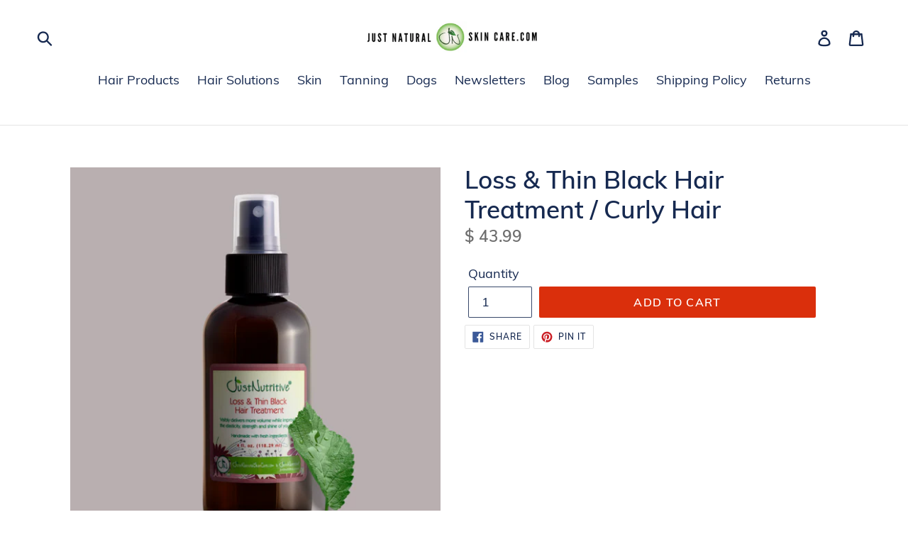

--- FILE ---
content_type: text/html; charset=utf-8
request_url: https://justnaturalskincare.com/products/loss-thin-black-hair-treatment-curly-hair
body_size: 26708
content:
<!doctype html>
<!--[if IE 9]> <html class="ie9 no-js" lang="en"> <![endif]-->
<!--[if (gt IE 9)|!(IE)]><!--> <html class="no-js" lang="en"> <!--<![endif]-->
<head>
  <meta charset="utf-8">
  <meta http-equiv="X-UA-Compatible" content="IE=edge,chrome=1">
  <meta name="viewport" content="width=device-width,initial-scale=1">
  <meta name="theme-color" content="#da2f0c">
  <link rel="canonical" href="https://justnaturalskincare.com/products/loss-thin-black-hair-treatment-curly-hair"><link rel="shortcut icon" href="//justnaturalskincare.com/cdn/shop/files/JN_logo_file-02_ee9101bc-d506-4d18-a289-5810b663e4a5_32x32.png?v=1613691594" type="image/png"><title>Loss &amp; Thin Black Hair Treatment / Curly Hair
&ndash; Just Nutritive is Just Natural Hair and Skin Care</title><meta name="description" content="You don&#39;t need to suffer from thin hair or loss. There are proven natural solutions, and this treatment stops breakage and prevents hair loss. Black African hair produces more oils than other types of hair. However, the oil doesn&#39;t spread evenly along the hair fiber due to the tight curls. Without moisture, the fibers "><!-- /snippets/social-meta-tags.liquid -->




<meta property="og:site_name" content="Just Nutritive is Just Natural Hair and Skin Care">
<meta property="og:url" content="https://justnaturalskincare.com/products/loss-thin-black-hair-treatment-curly-hair">
<meta property="og:title" content="Loss & Thin Black Hair Treatment / Curly Hair">
<meta property="og:type" content="product">
<meta property="og:description" content="You don&#39;t need to suffer from thin hair or loss. There are proven natural solutions, and this treatment stops breakage and prevents hair loss. Black African hair produces more oils than other types of hair. However, the oil doesn&#39;t spread evenly along the hair fiber due to the tight curls. Without moisture, the fibers ">

  <meta property="og:price:amount" content="43.99">
  <meta property="og:price:currency" content="USD">

<meta property="og:image" content="http://justnaturalskincare.com/cdn/shop/products/3267899009_1200x1200.png?v=1684244390">
<meta property="og:image:secure_url" content="https://justnaturalskincare.com/cdn/shop/products/3267899009_1200x1200.png?v=1684244390">


  <meta name="twitter:site" content="@https://x.com/JustNutritive">

<meta name="twitter:card" content="summary_large_image">
<meta name="twitter:title" content="Loss & Thin Black Hair Treatment / Curly Hair">
<meta name="twitter:description" content="You don&#39;t need to suffer from thin hair or loss. There are proven natural solutions, and this treatment stops breakage and prevents hair loss. Black African hair produces more oils than other types of hair. However, the oil doesn&#39;t spread evenly along the hair fiber due to the tight curls. Without moisture, the fibers ">


  <link href="//justnaturalskincare.com/cdn/shop/t/13/assets/theme.scss.css?v=68976221259269263601731523360" rel="stylesheet" type="text/css" media="all" />

  <script>
    var theme = {
      strings: {
        addToCart: "Add to cart",
        soldOut: "Sold out",
        unavailable: "Unavailable",
        regularPrice: "Regular price",
        sale: "Sale",
        showMore: "Show More",
        showLess: "Show Less",
        addressError: "Error looking up that address",
        addressNoResults: "No results for that address",
        addressQueryLimit: "You have exceeded the Google API usage limit. Consider upgrading to a \u003ca href=\"https:\/\/developers.google.com\/maps\/premium\/usage-limits\"\u003ePremium Plan\u003c\/a\u003e.",
        authError: "There was a problem authenticating your Google Maps account.",
        newWindow: "Opens in a new window.",
        external: "Opens external website.",
        newWindowExternal: "Opens external website in a new window."
      },
      moneyFormat: "$ {{amount}}"
    }

    document.documentElement.className = document.documentElement.className.replace('no-js', 'js');
  </script>

  <!--[if (lte IE 9) ]><script src="//justnaturalskincare.com/cdn/shop/t/13/assets/match-media.min.js?v=22265819453975888031684186148" type="text/javascript"></script><![endif]--><!--[if (gt IE 9)|!(IE)]><!--><script src="//justnaturalskincare.com/cdn/shop/t/13/assets/lazysizes.js?v=68441465964607740661684186148" async="async"></script><!--<![endif]-->
  <!--[if lte IE 9]><script src="//justnaturalskincare.com/cdn/shop/t/13/assets/lazysizes.min.js?v=3318"></script><![endif]-->

  <!--[if (gt IE 9)|!(IE)]><!--><script src="//justnaturalskincare.com/cdn/shop/t/13/assets/vendor.js?v=121857302354663160541684186148" defer="defer"></script><!--<![endif]-->
  <!--[if lte IE 9]><script src="//justnaturalskincare.com/cdn/shop/t/13/assets/vendor.js?v=121857302354663160541684186148"></script><![endif]-->

  <!--[if (gt IE 9)|!(IE)]><!--><script src="//justnaturalskincare.com/cdn/shop/t/13/assets/theme.js?v=34611478454016113181684186148" defer="defer"></script><!--<![endif]-->
  <!--[if lte IE 9]><script src="//justnaturalskincare.com/cdn/shop/t/13/assets/theme.js?v=34611478454016113181684186148"></script><![endif]-->

  <script>window.performance && window.performance.mark && window.performance.mark('shopify.content_for_header.start');</script><meta id="shopify-digital-wallet" name="shopify-digital-wallet" content="/9083840/digital_wallets/dialog">
<meta name="shopify-checkout-api-token" content="350ee6417ad389767b4918d3002870f2">
<meta id="in-context-paypal-metadata" data-shop-id="9083840" data-venmo-supported="false" data-environment="production" data-locale="en_US" data-paypal-v4="true" data-currency="USD">
<link rel="alternate" type="application/json+oembed" href="https://justnaturalskincare.com/products/loss-thin-black-hair-treatment-curly-hair.oembed">
<script async="async" src="/checkouts/internal/preloads.js?locale=en-US"></script>
<link rel="preconnect" href="https://shop.app" crossorigin="anonymous">
<script async="async" src="https://shop.app/checkouts/internal/preloads.js?locale=en-US&shop_id=9083840" crossorigin="anonymous"></script>
<script id="apple-pay-shop-capabilities" type="application/json">{"shopId":9083840,"countryCode":"US","currencyCode":"USD","merchantCapabilities":["supports3DS"],"merchantId":"gid:\/\/shopify\/Shop\/9083840","merchantName":"Just Nutritive is Just Natural Hair and Skin Care","requiredBillingContactFields":["postalAddress","email","phone"],"requiredShippingContactFields":["postalAddress","email","phone"],"shippingType":"shipping","supportedNetworks":["visa","masterCard","amex","discover","elo","jcb"],"total":{"type":"pending","label":"Just Nutritive is Just Natural Hair and Skin Care","amount":"1.00"},"shopifyPaymentsEnabled":true,"supportsSubscriptions":true}</script>
<script id="shopify-features" type="application/json">{"accessToken":"350ee6417ad389767b4918d3002870f2","betas":["rich-media-storefront-analytics"],"domain":"justnaturalskincare.com","predictiveSearch":true,"shopId":9083840,"locale":"en"}</script>
<script>var Shopify = Shopify || {};
Shopify.shop = "just-natural-hair-and-skin-care.myshopify.com";
Shopify.locale = "en";
Shopify.currency = {"active":"USD","rate":"1.0"};
Shopify.country = "US";
Shopify.theme = {"name":"Just Natural 2023-05","id":150067216689,"schema_name":"Debut","schema_version":"7.1.0","theme_store_id":796,"role":"main"};
Shopify.theme.handle = "null";
Shopify.theme.style = {"id":null,"handle":null};
Shopify.cdnHost = "justnaturalskincare.com/cdn";
Shopify.routes = Shopify.routes || {};
Shopify.routes.root = "/";</script>
<script type="module">!function(o){(o.Shopify=o.Shopify||{}).modules=!0}(window);</script>
<script>!function(o){function n(){var o=[];function n(){o.push(Array.prototype.slice.apply(arguments))}return n.q=o,n}var t=o.Shopify=o.Shopify||{};t.loadFeatures=n(),t.autoloadFeatures=n()}(window);</script>
<script>
  window.ShopifyPay = window.ShopifyPay || {};
  window.ShopifyPay.apiHost = "shop.app\/pay";
  window.ShopifyPay.redirectState = null;
</script>
<script id="shop-js-analytics" type="application/json">{"pageType":"product"}</script>
<script defer="defer" async type="module" src="//justnaturalskincare.com/cdn/shopifycloud/shop-js/modules/v2/client.init-shop-cart-sync_BN7fPSNr.en.esm.js"></script>
<script defer="defer" async type="module" src="//justnaturalskincare.com/cdn/shopifycloud/shop-js/modules/v2/chunk.common_Cbph3Kss.esm.js"></script>
<script defer="defer" async type="module" src="//justnaturalskincare.com/cdn/shopifycloud/shop-js/modules/v2/chunk.modal_DKumMAJ1.esm.js"></script>
<script type="module">
  await import("//justnaturalskincare.com/cdn/shopifycloud/shop-js/modules/v2/client.init-shop-cart-sync_BN7fPSNr.en.esm.js");
await import("//justnaturalskincare.com/cdn/shopifycloud/shop-js/modules/v2/chunk.common_Cbph3Kss.esm.js");
await import("//justnaturalskincare.com/cdn/shopifycloud/shop-js/modules/v2/chunk.modal_DKumMAJ1.esm.js");

  window.Shopify.SignInWithShop?.initShopCartSync?.({"fedCMEnabled":true,"windoidEnabled":true});

</script>
<script defer="defer" async type="module" src="//justnaturalskincare.com/cdn/shopifycloud/shop-js/modules/v2/client.payment-terms_BxzfvcZJ.en.esm.js"></script>
<script defer="defer" async type="module" src="//justnaturalskincare.com/cdn/shopifycloud/shop-js/modules/v2/chunk.common_Cbph3Kss.esm.js"></script>
<script defer="defer" async type="module" src="//justnaturalskincare.com/cdn/shopifycloud/shop-js/modules/v2/chunk.modal_DKumMAJ1.esm.js"></script>
<script type="module">
  await import("//justnaturalskincare.com/cdn/shopifycloud/shop-js/modules/v2/client.payment-terms_BxzfvcZJ.en.esm.js");
await import("//justnaturalskincare.com/cdn/shopifycloud/shop-js/modules/v2/chunk.common_Cbph3Kss.esm.js");
await import("//justnaturalskincare.com/cdn/shopifycloud/shop-js/modules/v2/chunk.modal_DKumMAJ1.esm.js");

  
</script>
<script>
  window.Shopify = window.Shopify || {};
  if (!window.Shopify.featureAssets) window.Shopify.featureAssets = {};
  window.Shopify.featureAssets['shop-js'] = {"shop-cart-sync":["modules/v2/client.shop-cart-sync_CJVUk8Jm.en.esm.js","modules/v2/chunk.common_Cbph3Kss.esm.js","modules/v2/chunk.modal_DKumMAJ1.esm.js"],"init-fed-cm":["modules/v2/client.init-fed-cm_7Fvt41F4.en.esm.js","modules/v2/chunk.common_Cbph3Kss.esm.js","modules/v2/chunk.modal_DKumMAJ1.esm.js"],"init-shop-email-lookup-coordinator":["modules/v2/client.init-shop-email-lookup-coordinator_Cc088_bR.en.esm.js","modules/v2/chunk.common_Cbph3Kss.esm.js","modules/v2/chunk.modal_DKumMAJ1.esm.js"],"init-windoid":["modules/v2/client.init-windoid_hPopwJRj.en.esm.js","modules/v2/chunk.common_Cbph3Kss.esm.js","modules/v2/chunk.modal_DKumMAJ1.esm.js"],"shop-button":["modules/v2/client.shop-button_B0jaPSNF.en.esm.js","modules/v2/chunk.common_Cbph3Kss.esm.js","modules/v2/chunk.modal_DKumMAJ1.esm.js"],"shop-cash-offers":["modules/v2/client.shop-cash-offers_DPIskqss.en.esm.js","modules/v2/chunk.common_Cbph3Kss.esm.js","modules/v2/chunk.modal_DKumMAJ1.esm.js"],"shop-toast-manager":["modules/v2/client.shop-toast-manager_CK7RT69O.en.esm.js","modules/v2/chunk.common_Cbph3Kss.esm.js","modules/v2/chunk.modal_DKumMAJ1.esm.js"],"init-shop-cart-sync":["modules/v2/client.init-shop-cart-sync_BN7fPSNr.en.esm.js","modules/v2/chunk.common_Cbph3Kss.esm.js","modules/v2/chunk.modal_DKumMAJ1.esm.js"],"init-customer-accounts-sign-up":["modules/v2/client.init-customer-accounts-sign-up_CfPf4CXf.en.esm.js","modules/v2/client.shop-login-button_DeIztwXF.en.esm.js","modules/v2/chunk.common_Cbph3Kss.esm.js","modules/v2/chunk.modal_DKumMAJ1.esm.js"],"pay-button":["modules/v2/client.pay-button_CgIwFSYN.en.esm.js","modules/v2/chunk.common_Cbph3Kss.esm.js","modules/v2/chunk.modal_DKumMAJ1.esm.js"],"init-customer-accounts":["modules/v2/client.init-customer-accounts_DQ3x16JI.en.esm.js","modules/v2/client.shop-login-button_DeIztwXF.en.esm.js","modules/v2/chunk.common_Cbph3Kss.esm.js","modules/v2/chunk.modal_DKumMAJ1.esm.js"],"avatar":["modules/v2/client.avatar_BTnouDA3.en.esm.js"],"init-shop-for-new-customer-accounts":["modules/v2/client.init-shop-for-new-customer-accounts_CsZy_esa.en.esm.js","modules/v2/client.shop-login-button_DeIztwXF.en.esm.js","modules/v2/chunk.common_Cbph3Kss.esm.js","modules/v2/chunk.modal_DKumMAJ1.esm.js"],"shop-follow-button":["modules/v2/client.shop-follow-button_BRMJjgGd.en.esm.js","modules/v2/chunk.common_Cbph3Kss.esm.js","modules/v2/chunk.modal_DKumMAJ1.esm.js"],"checkout-modal":["modules/v2/client.checkout-modal_B9Drz_yf.en.esm.js","modules/v2/chunk.common_Cbph3Kss.esm.js","modules/v2/chunk.modal_DKumMAJ1.esm.js"],"shop-login-button":["modules/v2/client.shop-login-button_DeIztwXF.en.esm.js","modules/v2/chunk.common_Cbph3Kss.esm.js","modules/v2/chunk.modal_DKumMAJ1.esm.js"],"lead-capture":["modules/v2/client.lead-capture_DXYzFM3R.en.esm.js","modules/v2/chunk.common_Cbph3Kss.esm.js","modules/v2/chunk.modal_DKumMAJ1.esm.js"],"shop-login":["modules/v2/client.shop-login_CA5pJqmO.en.esm.js","modules/v2/chunk.common_Cbph3Kss.esm.js","modules/v2/chunk.modal_DKumMAJ1.esm.js"],"payment-terms":["modules/v2/client.payment-terms_BxzfvcZJ.en.esm.js","modules/v2/chunk.common_Cbph3Kss.esm.js","modules/v2/chunk.modal_DKumMAJ1.esm.js"]};
</script>
<script>(function() {
  var isLoaded = false;
  function asyncLoad() {
    if (isLoaded) return;
    isLoaded = true;
    var urls = ["https:\/\/cks3.amplifiedcdn.com\/ckjs.production.min.js?unique_id=just-natural-hair-and-skin-care.myshopify.com\u0026shop=just-natural-hair-and-skin-care.myshopify.com","https:\/\/ccjs.amplifiedcdn.com\/ccjs.umd.js?unique_id=just-natural-hair-and-skin-care.myshopify.com\u0026shop=just-natural-hair-and-skin-care.myshopify.com"];
    for (var i = 0; i < urls.length; i++) {
      var s = document.createElement('script');
      s.type = 'text/javascript';
      s.async = true;
      s.src = urls[i];
      var x = document.getElementsByTagName('script')[0];
      x.parentNode.insertBefore(s, x);
    }
  };
  if(window.attachEvent) {
    window.attachEvent('onload', asyncLoad);
  } else {
    window.addEventListener('load', asyncLoad, false);
  }
})();</script>
<script id="__st">var __st={"a":9083840,"offset":-18000,"reqid":"8c46aaf0-1b0a-4bcb-9681-524b8e669480-1770061375","pageurl":"justnaturalskincare.com\/products\/loss-thin-black-hair-treatment-curly-hair","u":"937a8d34b60d","p":"product","rtyp":"product","rid":8453889622321};</script>
<script>window.ShopifyPaypalV4VisibilityTracking = true;</script>
<script id="captcha-bootstrap">!function(){'use strict';const t='contact',e='account',n='new_comment',o=[[t,t],['blogs',n],['comments',n],[t,'customer']],c=[[e,'customer_login'],[e,'guest_login'],[e,'recover_customer_password'],[e,'create_customer']],r=t=>t.map((([t,e])=>`form[action*='/${t}']:not([data-nocaptcha='true']) input[name='form_type'][value='${e}']`)).join(','),a=t=>()=>t?[...document.querySelectorAll(t)].map((t=>t.form)):[];function s(){const t=[...o],e=r(t);return a(e)}const i='password',u='form_key',d=['recaptcha-v3-token','g-recaptcha-response','h-captcha-response',i],f=()=>{try{return window.sessionStorage}catch{return}},m='__shopify_v',_=t=>t.elements[u];function p(t,e,n=!1){try{const o=window.sessionStorage,c=JSON.parse(o.getItem(e)),{data:r}=function(t){const{data:e,action:n}=t;return t[m]||n?{data:e,action:n}:{data:t,action:n}}(c);for(const[e,n]of Object.entries(r))t.elements[e]&&(t.elements[e].value=n);n&&o.removeItem(e)}catch(o){console.error('form repopulation failed',{error:o})}}const l='form_type',E='cptcha';function T(t){t.dataset[E]=!0}const w=window,h=w.document,L='Shopify',v='ce_forms',y='captcha';let A=!1;((t,e)=>{const n=(g='f06e6c50-85a8-45c8-87d0-21a2b65856fe',I='https://cdn.shopify.com/shopifycloud/storefront-forms-hcaptcha/ce_storefront_forms_captcha_hcaptcha.v1.5.2.iife.js',D={infoText:'Protected by hCaptcha',privacyText:'Privacy',termsText:'Terms'},(t,e,n)=>{const o=w[L][v],c=o.bindForm;if(c)return c(t,g,e,D).then(n);var r;o.q.push([[t,g,e,D],n]),r=I,A||(h.body.append(Object.assign(h.createElement('script'),{id:'captcha-provider',async:!0,src:r})),A=!0)});var g,I,D;w[L]=w[L]||{},w[L][v]=w[L][v]||{},w[L][v].q=[],w[L][y]=w[L][y]||{},w[L][y].protect=function(t,e){n(t,void 0,e),T(t)},Object.freeze(w[L][y]),function(t,e,n,w,h,L){const[v,y,A,g]=function(t,e,n){const i=e?o:[],u=t?c:[],d=[...i,...u],f=r(d),m=r(i),_=r(d.filter((([t,e])=>n.includes(e))));return[a(f),a(m),a(_),s()]}(w,h,L),I=t=>{const e=t.target;return e instanceof HTMLFormElement?e:e&&e.form},D=t=>v().includes(t);t.addEventListener('submit',(t=>{const e=I(t);if(!e)return;const n=D(e)&&!e.dataset.hcaptchaBound&&!e.dataset.recaptchaBound,o=_(e),c=g().includes(e)&&(!o||!o.value);(n||c)&&t.preventDefault(),c&&!n&&(function(t){try{if(!f())return;!function(t){const e=f();if(!e)return;const n=_(t);if(!n)return;const o=n.value;o&&e.removeItem(o)}(t);const e=Array.from(Array(32),(()=>Math.random().toString(36)[2])).join('');!function(t,e){_(t)||t.append(Object.assign(document.createElement('input'),{type:'hidden',name:u})),t.elements[u].value=e}(t,e),function(t,e){const n=f();if(!n)return;const o=[...t.querySelectorAll(`input[type='${i}']`)].map((({name:t})=>t)),c=[...d,...o],r={};for(const[a,s]of new FormData(t).entries())c.includes(a)||(r[a]=s);n.setItem(e,JSON.stringify({[m]:1,action:t.action,data:r}))}(t,e)}catch(e){console.error('failed to persist form',e)}}(e),e.submit())}));const S=(t,e)=>{t&&!t.dataset[E]&&(n(t,e.some((e=>e===t))),T(t))};for(const o of['focusin','change'])t.addEventListener(o,(t=>{const e=I(t);D(e)&&S(e,y())}));const B=e.get('form_key'),M=e.get(l),P=B&&M;t.addEventListener('DOMContentLoaded',(()=>{const t=y();if(P)for(const e of t)e.elements[l].value===M&&p(e,B);[...new Set([...A(),...v().filter((t=>'true'===t.dataset.shopifyCaptcha))])].forEach((e=>S(e,t)))}))}(h,new URLSearchParams(w.location.search),n,t,e,['guest_login'])})(!0,!0)}();</script>
<script integrity="sha256-4kQ18oKyAcykRKYeNunJcIwy7WH5gtpwJnB7kiuLZ1E=" data-source-attribution="shopify.loadfeatures" defer="defer" src="//justnaturalskincare.com/cdn/shopifycloud/storefront/assets/storefront/load_feature-a0a9edcb.js" crossorigin="anonymous"></script>
<script crossorigin="anonymous" defer="defer" src="//justnaturalskincare.com/cdn/shopifycloud/storefront/assets/shopify_pay/storefront-65b4c6d7.js?v=20250812"></script>
<script data-source-attribution="shopify.dynamic_checkout.dynamic.init">var Shopify=Shopify||{};Shopify.PaymentButton=Shopify.PaymentButton||{isStorefrontPortableWallets:!0,init:function(){window.Shopify.PaymentButton.init=function(){};var t=document.createElement("script");t.src="https://justnaturalskincare.com/cdn/shopifycloud/portable-wallets/latest/portable-wallets.en.js",t.type="module",document.head.appendChild(t)}};
</script>
<script data-source-attribution="shopify.dynamic_checkout.buyer_consent">
  function portableWalletsHideBuyerConsent(e){var t=document.getElementById("shopify-buyer-consent"),n=document.getElementById("shopify-subscription-policy-button");t&&n&&(t.classList.add("hidden"),t.setAttribute("aria-hidden","true"),n.removeEventListener("click",e))}function portableWalletsShowBuyerConsent(e){var t=document.getElementById("shopify-buyer-consent"),n=document.getElementById("shopify-subscription-policy-button");t&&n&&(t.classList.remove("hidden"),t.removeAttribute("aria-hidden"),n.addEventListener("click",e))}window.Shopify?.PaymentButton&&(window.Shopify.PaymentButton.hideBuyerConsent=portableWalletsHideBuyerConsent,window.Shopify.PaymentButton.showBuyerConsent=portableWalletsShowBuyerConsent);
</script>
<script data-source-attribution="shopify.dynamic_checkout.cart.bootstrap">document.addEventListener("DOMContentLoaded",(function(){function t(){return document.querySelector("shopify-accelerated-checkout-cart, shopify-accelerated-checkout")}if(t())Shopify.PaymentButton.init();else{new MutationObserver((function(e,n){t()&&(Shopify.PaymentButton.init(),n.disconnect())})).observe(document.body,{childList:!0,subtree:!0})}}));
</script>
<link id="shopify-accelerated-checkout-styles" rel="stylesheet" media="screen" href="https://justnaturalskincare.com/cdn/shopifycloud/portable-wallets/latest/accelerated-checkout-backwards-compat.css" crossorigin="anonymous">
<style id="shopify-accelerated-checkout-cart">
        #shopify-buyer-consent {
  margin-top: 1em;
  display: inline-block;
  width: 100%;
}

#shopify-buyer-consent.hidden {
  display: none;
}

#shopify-subscription-policy-button {
  background: none;
  border: none;
  padding: 0;
  text-decoration: underline;
  font-size: inherit;
  cursor: pointer;
}

#shopify-subscription-policy-button::before {
  box-shadow: none;
}

      </style>

<script>window.performance && window.performance.mark && window.performance.mark('shopify.content_for_header.end');</script>




























<!-- BeginConsistentCartAddon -->  <script>    Shopify.customer_logged_in = false ;  Shopify.customer_email = "" ;  Shopify.log_uuids = true;    </script>  <!-- EndConsistentCartAddon -->


<link href="https://monorail-edge.shopifysvc.com" rel="dns-prefetch">
<script>(function(){if ("sendBeacon" in navigator && "performance" in window) {try {var session_token_from_headers = performance.getEntriesByType('navigation')[0].serverTiming.find(x => x.name == '_s').description;} catch {var session_token_from_headers = undefined;}var session_cookie_matches = document.cookie.match(/_shopify_s=([^;]*)/);var session_token_from_cookie = session_cookie_matches && session_cookie_matches.length === 2 ? session_cookie_matches[1] : "";var session_token = session_token_from_headers || session_token_from_cookie || "";function handle_abandonment_event(e) {var entries = performance.getEntries().filter(function(entry) {return /monorail-edge.shopifysvc.com/.test(entry.name);});if (!window.abandonment_tracked && entries.length === 0) {window.abandonment_tracked = true;var currentMs = Date.now();var navigation_start = performance.timing.navigationStart;var payload = {shop_id: 9083840,url: window.location.href,navigation_start,duration: currentMs - navigation_start,session_token,page_type: "product"};window.navigator.sendBeacon("https://monorail-edge.shopifysvc.com/v1/produce", JSON.stringify({schema_id: "online_store_buyer_site_abandonment/1.1",payload: payload,metadata: {event_created_at_ms: currentMs,event_sent_at_ms: currentMs}}));}}window.addEventListener('pagehide', handle_abandonment_event);}}());</script>
<script id="web-pixels-manager-setup">(function e(e,d,r,n,o){if(void 0===o&&(o={}),!Boolean(null===(a=null===(i=window.Shopify)||void 0===i?void 0:i.analytics)||void 0===a?void 0:a.replayQueue)){var i,a;window.Shopify=window.Shopify||{};var t=window.Shopify;t.analytics=t.analytics||{};var s=t.analytics;s.replayQueue=[],s.publish=function(e,d,r){return s.replayQueue.push([e,d,r]),!0};try{self.performance.mark("wpm:start")}catch(e){}var l=function(){var e={modern:/Edge?\/(1{2}[4-9]|1[2-9]\d|[2-9]\d{2}|\d{4,})\.\d+(\.\d+|)|Firefox\/(1{2}[4-9]|1[2-9]\d|[2-9]\d{2}|\d{4,})\.\d+(\.\d+|)|Chrom(ium|e)\/(9{2}|\d{3,})\.\d+(\.\d+|)|(Maci|X1{2}).+ Version\/(15\.\d+|(1[6-9]|[2-9]\d|\d{3,})\.\d+)([,.]\d+|)( \(\w+\)|)( Mobile\/\w+|) Safari\/|Chrome.+OPR\/(9{2}|\d{3,})\.\d+\.\d+|(CPU[ +]OS|iPhone[ +]OS|CPU[ +]iPhone|CPU IPhone OS|CPU iPad OS)[ +]+(15[._]\d+|(1[6-9]|[2-9]\d|\d{3,})[._]\d+)([._]\d+|)|Android:?[ /-](13[3-9]|1[4-9]\d|[2-9]\d{2}|\d{4,})(\.\d+|)(\.\d+|)|Android.+Firefox\/(13[5-9]|1[4-9]\d|[2-9]\d{2}|\d{4,})\.\d+(\.\d+|)|Android.+Chrom(ium|e)\/(13[3-9]|1[4-9]\d|[2-9]\d{2}|\d{4,})\.\d+(\.\d+|)|SamsungBrowser\/([2-9]\d|\d{3,})\.\d+/,legacy:/Edge?\/(1[6-9]|[2-9]\d|\d{3,})\.\d+(\.\d+|)|Firefox\/(5[4-9]|[6-9]\d|\d{3,})\.\d+(\.\d+|)|Chrom(ium|e)\/(5[1-9]|[6-9]\d|\d{3,})\.\d+(\.\d+|)([\d.]+$|.*Safari\/(?![\d.]+ Edge\/[\d.]+$))|(Maci|X1{2}).+ Version\/(10\.\d+|(1[1-9]|[2-9]\d|\d{3,})\.\d+)([,.]\d+|)( \(\w+\)|)( Mobile\/\w+|) Safari\/|Chrome.+OPR\/(3[89]|[4-9]\d|\d{3,})\.\d+\.\d+|(CPU[ +]OS|iPhone[ +]OS|CPU[ +]iPhone|CPU IPhone OS|CPU iPad OS)[ +]+(10[._]\d+|(1[1-9]|[2-9]\d|\d{3,})[._]\d+)([._]\d+|)|Android:?[ /-](13[3-9]|1[4-9]\d|[2-9]\d{2}|\d{4,})(\.\d+|)(\.\d+|)|Mobile Safari.+OPR\/([89]\d|\d{3,})\.\d+\.\d+|Android.+Firefox\/(13[5-9]|1[4-9]\d|[2-9]\d{2}|\d{4,})\.\d+(\.\d+|)|Android.+Chrom(ium|e)\/(13[3-9]|1[4-9]\d|[2-9]\d{2}|\d{4,})\.\d+(\.\d+|)|Android.+(UC? ?Browser|UCWEB|U3)[ /]?(15\.([5-9]|\d{2,})|(1[6-9]|[2-9]\d|\d{3,})\.\d+)\.\d+|SamsungBrowser\/(5\.\d+|([6-9]|\d{2,})\.\d+)|Android.+MQ{2}Browser\/(14(\.(9|\d{2,})|)|(1[5-9]|[2-9]\d|\d{3,})(\.\d+|))(\.\d+|)|K[Aa][Ii]OS\/(3\.\d+|([4-9]|\d{2,})\.\d+)(\.\d+|)/},d=e.modern,r=e.legacy,n=navigator.userAgent;return n.match(d)?"modern":n.match(r)?"legacy":"unknown"}(),u="modern"===l?"modern":"legacy",c=(null!=n?n:{modern:"",legacy:""})[u],f=function(e){return[e.baseUrl,"/wpm","/b",e.hashVersion,"modern"===e.buildTarget?"m":"l",".js"].join("")}({baseUrl:d,hashVersion:r,buildTarget:u}),m=function(e){var d=e.version,r=e.bundleTarget,n=e.surface,o=e.pageUrl,i=e.monorailEndpoint;return{emit:function(e){var a=e.status,t=e.errorMsg,s=(new Date).getTime(),l=JSON.stringify({metadata:{event_sent_at_ms:s},events:[{schema_id:"web_pixels_manager_load/3.1",payload:{version:d,bundle_target:r,page_url:o,status:a,surface:n,error_msg:t},metadata:{event_created_at_ms:s}}]});if(!i)return console&&console.warn&&console.warn("[Web Pixels Manager] No Monorail endpoint provided, skipping logging."),!1;try{return self.navigator.sendBeacon.bind(self.navigator)(i,l)}catch(e){}var u=new XMLHttpRequest;try{return u.open("POST",i,!0),u.setRequestHeader("Content-Type","text/plain"),u.send(l),!0}catch(e){return console&&console.warn&&console.warn("[Web Pixels Manager] Got an unhandled error while logging to Monorail."),!1}}}}({version:r,bundleTarget:l,surface:e.surface,pageUrl:self.location.href,monorailEndpoint:e.monorailEndpoint});try{o.browserTarget=l,function(e){var d=e.src,r=e.async,n=void 0===r||r,o=e.onload,i=e.onerror,a=e.sri,t=e.scriptDataAttributes,s=void 0===t?{}:t,l=document.createElement("script"),u=document.querySelector("head"),c=document.querySelector("body");if(l.async=n,l.src=d,a&&(l.integrity=a,l.crossOrigin="anonymous"),s)for(var f in s)if(Object.prototype.hasOwnProperty.call(s,f))try{l.dataset[f]=s[f]}catch(e){}if(o&&l.addEventListener("load",o),i&&l.addEventListener("error",i),u)u.appendChild(l);else{if(!c)throw new Error("Did not find a head or body element to append the script");c.appendChild(l)}}({src:f,async:!0,onload:function(){if(!function(){var e,d;return Boolean(null===(d=null===(e=window.Shopify)||void 0===e?void 0:e.analytics)||void 0===d?void 0:d.initialized)}()){var d=window.webPixelsManager.init(e)||void 0;if(d){var r=window.Shopify.analytics;r.replayQueue.forEach((function(e){var r=e[0],n=e[1],o=e[2];d.publishCustomEvent(r,n,o)})),r.replayQueue=[],r.publish=d.publishCustomEvent,r.visitor=d.visitor,r.initialized=!0}}},onerror:function(){return m.emit({status:"failed",errorMsg:"".concat(f," has failed to load")})},sri:function(e){var d=/^sha384-[A-Za-z0-9+/=]+$/;return"string"==typeof e&&d.test(e)}(c)?c:"",scriptDataAttributes:o}),m.emit({status:"loading"})}catch(e){m.emit({status:"failed",errorMsg:(null==e?void 0:e.message)||"Unknown error"})}}})({shopId: 9083840,storefrontBaseUrl: "https://justnaturalskincare.com",extensionsBaseUrl: "https://extensions.shopifycdn.com/cdn/shopifycloud/web-pixels-manager",monorailEndpoint: "https://monorail-edge.shopifysvc.com/unstable/produce_batch",surface: "storefront-renderer",enabledBetaFlags: ["2dca8a86"],webPixelsConfigList: [{"id":"969670961","configuration":"{\"pixel_id\":\"198009030693721\",\"pixel_type\":\"facebook_pixel\"}","eventPayloadVersion":"v1","runtimeContext":"OPEN","scriptVersion":"ca16bc87fe92b6042fbaa3acc2fbdaa6","type":"APP","apiClientId":2329312,"privacyPurposes":["ANALYTICS","MARKETING","SALE_OF_DATA"],"dataSharingAdjustments":{"protectedCustomerApprovalScopes":["read_customer_address","read_customer_email","read_customer_name","read_customer_personal_data","read_customer_phone"]}},{"id":"938475825","configuration":"{\"config\":\"{\\\"pixel_id\\\":\\\"G-DZL3921K5Q\\\",\\\"gtag_events\\\":[{\\\"type\\\":\\\"purchase\\\",\\\"action_label\\\":\\\"G-DZL3921K5Q\\\"},{\\\"type\\\":\\\"page_view\\\",\\\"action_label\\\":\\\"G-DZL3921K5Q\\\"},{\\\"type\\\":\\\"view_item\\\",\\\"action_label\\\":\\\"G-DZL3921K5Q\\\"},{\\\"type\\\":\\\"search\\\",\\\"action_label\\\":\\\"G-DZL3921K5Q\\\"},{\\\"type\\\":\\\"add_to_cart\\\",\\\"action_label\\\":\\\"G-DZL3921K5Q\\\"},{\\\"type\\\":\\\"begin_checkout\\\",\\\"action_label\\\":\\\"G-DZL3921K5Q\\\"},{\\\"type\\\":\\\"add_payment_info\\\",\\\"action_label\\\":\\\"G-DZL3921K5Q\\\"}],\\\"enable_monitoring_mode\\\":false}\"}","eventPayloadVersion":"v1","runtimeContext":"OPEN","scriptVersion":"b2a88bafab3e21179ed38636efcd8a93","type":"APP","apiClientId":1780363,"privacyPurposes":[],"dataSharingAdjustments":{"protectedCustomerApprovalScopes":["read_customer_address","read_customer_email","read_customer_name","read_customer_personal_data","read_customer_phone"]}},{"id":"shopify-app-pixel","configuration":"{}","eventPayloadVersion":"v1","runtimeContext":"STRICT","scriptVersion":"0450","apiClientId":"shopify-pixel","type":"APP","privacyPurposes":["ANALYTICS","MARKETING"]},{"id":"shopify-custom-pixel","eventPayloadVersion":"v1","runtimeContext":"LAX","scriptVersion":"0450","apiClientId":"shopify-pixel","type":"CUSTOM","privacyPurposes":["ANALYTICS","MARKETING"]}],isMerchantRequest: false,initData: {"shop":{"name":"Just Nutritive is Just Natural Hair and Skin Care","paymentSettings":{"currencyCode":"USD"},"myshopifyDomain":"just-natural-hair-and-skin-care.myshopify.com","countryCode":"US","storefrontUrl":"https:\/\/justnaturalskincare.com"},"customer":null,"cart":null,"checkout":null,"productVariants":[{"price":{"amount":43.99,"currencyCode":"USD"},"product":{"title":"Loss \u0026 Thin Black Hair Treatment \/ Curly Hair","vendor":"Just Nutritive","id":"8453889622321","untranslatedTitle":"Loss \u0026 Thin Black Hair Treatment \/ Curly Hair","url":"\/products\/loss-thin-black-hair-treatment-curly-hair","type":""},"id":"45315772318001","image":{"src":"\/\/justnaturalskincare.com\/cdn\/shop\/products\/3267899009.png?v=1684244390"},"sku":"00082-4","title":"Default Title","untranslatedTitle":"Default Title"}],"purchasingCompany":null},},"https://justnaturalskincare.com/cdn","3918e4e0wbf3ac3cepc5707306mb02b36c6",{"modern":"","legacy":""},{"shopId":"9083840","storefrontBaseUrl":"https:\/\/justnaturalskincare.com","extensionBaseUrl":"https:\/\/extensions.shopifycdn.com\/cdn\/shopifycloud\/web-pixels-manager","surface":"storefront-renderer","enabledBetaFlags":"[\"2dca8a86\"]","isMerchantRequest":"false","hashVersion":"3918e4e0wbf3ac3cepc5707306mb02b36c6","publish":"custom","events":"[[\"page_viewed\",{}],[\"product_viewed\",{\"productVariant\":{\"price\":{\"amount\":43.99,\"currencyCode\":\"USD\"},\"product\":{\"title\":\"Loss \u0026 Thin Black Hair Treatment \/ Curly Hair\",\"vendor\":\"Just Nutritive\",\"id\":\"8453889622321\",\"untranslatedTitle\":\"Loss \u0026 Thin Black Hair Treatment \/ Curly Hair\",\"url\":\"\/products\/loss-thin-black-hair-treatment-curly-hair\",\"type\":\"\"},\"id\":\"45315772318001\",\"image\":{\"src\":\"\/\/justnaturalskincare.com\/cdn\/shop\/products\/3267899009.png?v=1684244390\"},\"sku\":\"00082-4\",\"title\":\"Default Title\",\"untranslatedTitle\":\"Default Title\"}}]]"});</script><script>
  window.ShopifyAnalytics = window.ShopifyAnalytics || {};
  window.ShopifyAnalytics.meta = window.ShopifyAnalytics.meta || {};
  window.ShopifyAnalytics.meta.currency = 'USD';
  var meta = {"product":{"id":8453889622321,"gid":"gid:\/\/shopify\/Product\/8453889622321","vendor":"Just Nutritive","type":"","handle":"loss-thin-black-hair-treatment-curly-hair","variants":[{"id":45315772318001,"price":4399,"name":"Loss \u0026 Thin Black Hair Treatment \/ Curly Hair","public_title":null,"sku":"00082-4"}],"remote":false},"page":{"pageType":"product","resourceType":"product","resourceId":8453889622321,"requestId":"8c46aaf0-1b0a-4bcb-9681-524b8e669480-1770061375"}};
  for (var attr in meta) {
    window.ShopifyAnalytics.meta[attr] = meta[attr];
  }
</script>
<script class="analytics">
  (function () {
    var customDocumentWrite = function(content) {
      var jquery = null;

      if (window.jQuery) {
        jquery = window.jQuery;
      } else if (window.Checkout && window.Checkout.$) {
        jquery = window.Checkout.$;
      }

      if (jquery) {
        jquery('body').append(content);
      }
    };

    var hasLoggedConversion = function(token) {
      if (token) {
        return document.cookie.indexOf('loggedConversion=' + token) !== -1;
      }
      return false;
    }

    var setCookieIfConversion = function(token) {
      if (token) {
        var twoMonthsFromNow = new Date(Date.now());
        twoMonthsFromNow.setMonth(twoMonthsFromNow.getMonth() + 2);

        document.cookie = 'loggedConversion=' + token + '; expires=' + twoMonthsFromNow;
      }
    }

    var trekkie = window.ShopifyAnalytics.lib = window.trekkie = window.trekkie || [];
    if (trekkie.integrations) {
      return;
    }
    trekkie.methods = [
      'identify',
      'page',
      'ready',
      'track',
      'trackForm',
      'trackLink'
    ];
    trekkie.factory = function(method) {
      return function() {
        var args = Array.prototype.slice.call(arguments);
        args.unshift(method);
        trekkie.push(args);
        return trekkie;
      };
    };
    for (var i = 0; i < trekkie.methods.length; i++) {
      var key = trekkie.methods[i];
      trekkie[key] = trekkie.factory(key);
    }
    trekkie.load = function(config) {
      trekkie.config = config || {};
      trekkie.config.initialDocumentCookie = document.cookie;
      var first = document.getElementsByTagName('script')[0];
      var script = document.createElement('script');
      script.type = 'text/javascript';
      script.onerror = function(e) {
        var scriptFallback = document.createElement('script');
        scriptFallback.type = 'text/javascript';
        scriptFallback.onerror = function(error) {
                var Monorail = {
      produce: function produce(monorailDomain, schemaId, payload) {
        var currentMs = new Date().getTime();
        var event = {
          schema_id: schemaId,
          payload: payload,
          metadata: {
            event_created_at_ms: currentMs,
            event_sent_at_ms: currentMs
          }
        };
        return Monorail.sendRequest("https://" + monorailDomain + "/v1/produce", JSON.stringify(event));
      },
      sendRequest: function sendRequest(endpointUrl, payload) {
        // Try the sendBeacon API
        if (window && window.navigator && typeof window.navigator.sendBeacon === 'function' && typeof window.Blob === 'function' && !Monorail.isIos12()) {
          var blobData = new window.Blob([payload], {
            type: 'text/plain'
          });

          if (window.navigator.sendBeacon(endpointUrl, blobData)) {
            return true;
          } // sendBeacon was not successful

        } // XHR beacon

        var xhr = new XMLHttpRequest();

        try {
          xhr.open('POST', endpointUrl);
          xhr.setRequestHeader('Content-Type', 'text/plain');
          xhr.send(payload);
        } catch (e) {
          console.log(e);
        }

        return false;
      },
      isIos12: function isIos12() {
        return window.navigator.userAgent.lastIndexOf('iPhone; CPU iPhone OS 12_') !== -1 || window.navigator.userAgent.lastIndexOf('iPad; CPU OS 12_') !== -1;
      }
    };
    Monorail.produce('monorail-edge.shopifysvc.com',
      'trekkie_storefront_load_errors/1.1',
      {shop_id: 9083840,
      theme_id: 150067216689,
      app_name: "storefront",
      context_url: window.location.href,
      source_url: "//justnaturalskincare.com/cdn/s/trekkie.storefront.c59ea00e0474b293ae6629561379568a2d7c4bba.min.js"});

        };
        scriptFallback.async = true;
        scriptFallback.src = '//justnaturalskincare.com/cdn/s/trekkie.storefront.c59ea00e0474b293ae6629561379568a2d7c4bba.min.js';
        first.parentNode.insertBefore(scriptFallback, first);
      };
      script.async = true;
      script.src = '//justnaturalskincare.com/cdn/s/trekkie.storefront.c59ea00e0474b293ae6629561379568a2d7c4bba.min.js';
      first.parentNode.insertBefore(script, first);
    };
    trekkie.load(
      {"Trekkie":{"appName":"storefront","development":false,"defaultAttributes":{"shopId":9083840,"isMerchantRequest":null,"themeId":150067216689,"themeCityHash":"4254428496919547361","contentLanguage":"en","currency":"USD","eventMetadataId":"53808b64-8a3a-4f62-b008-b20bfa5cf4d6"},"isServerSideCookieWritingEnabled":true,"monorailRegion":"shop_domain","enabledBetaFlags":["65f19447","b5387b81"]},"Session Attribution":{},"S2S":{"facebookCapiEnabled":true,"source":"trekkie-storefront-renderer","apiClientId":580111}}
    );

    var loaded = false;
    trekkie.ready(function() {
      if (loaded) return;
      loaded = true;

      window.ShopifyAnalytics.lib = window.trekkie;

      var originalDocumentWrite = document.write;
      document.write = customDocumentWrite;
      try { window.ShopifyAnalytics.merchantGoogleAnalytics.call(this); } catch(error) {};
      document.write = originalDocumentWrite;

      window.ShopifyAnalytics.lib.page(null,{"pageType":"product","resourceType":"product","resourceId":8453889622321,"requestId":"8c46aaf0-1b0a-4bcb-9681-524b8e669480-1770061375","shopifyEmitted":true});

      var match = window.location.pathname.match(/checkouts\/(.+)\/(thank_you|post_purchase)/)
      var token = match? match[1]: undefined;
      if (!hasLoggedConversion(token)) {
        setCookieIfConversion(token);
        window.ShopifyAnalytics.lib.track("Viewed Product",{"currency":"USD","variantId":45315772318001,"productId":8453889622321,"productGid":"gid:\/\/shopify\/Product\/8453889622321","name":"Loss \u0026 Thin Black Hair Treatment \/ Curly Hair","price":"43.99","sku":"00082-4","brand":"Just Nutritive","variant":null,"category":"","nonInteraction":true,"remote":false},undefined,undefined,{"shopifyEmitted":true});
      window.ShopifyAnalytics.lib.track("monorail:\/\/trekkie_storefront_viewed_product\/1.1",{"currency":"USD","variantId":45315772318001,"productId":8453889622321,"productGid":"gid:\/\/shopify\/Product\/8453889622321","name":"Loss \u0026 Thin Black Hair Treatment \/ Curly Hair","price":"43.99","sku":"00082-4","brand":"Just Nutritive","variant":null,"category":"","nonInteraction":true,"remote":false,"referer":"https:\/\/justnaturalskincare.com\/products\/loss-thin-black-hair-treatment-curly-hair"});
      }
    });


        var eventsListenerScript = document.createElement('script');
        eventsListenerScript.async = true;
        eventsListenerScript.src = "//justnaturalskincare.com/cdn/shopifycloud/storefront/assets/shop_events_listener-3da45d37.js";
        document.getElementsByTagName('head')[0].appendChild(eventsListenerScript);

})();</script>
<script
  defer
  src="https://justnaturalskincare.com/cdn/shopifycloud/perf-kit/shopify-perf-kit-3.1.0.min.js"
  data-application="storefront-renderer"
  data-shop-id="9083840"
  data-render-region="gcp-us-east1"
  data-page-type="product"
  data-theme-instance-id="150067216689"
  data-theme-name="Debut"
  data-theme-version="7.1.0"
  data-monorail-region="shop_domain"
  data-resource-timing-sampling-rate="10"
  data-shs="true"
  data-shs-beacon="true"
  data-shs-export-with-fetch="true"
  data-shs-logs-sample-rate="1"
  data-shs-beacon-endpoint="https://justnaturalskincare.com/api/collect"
></script>
</head>

<body class="template-product">

  <a class="in-page-link visually-hidden skip-link" href="#MainContent">Skip to content</a>

  <div id="SearchDrawer" class="search-bar drawer drawer--top" role="dialog" aria-modal="true" aria-label="Search">
    <div class="search-bar__table">
      <div class="search-bar__table-cell search-bar__form-wrapper">
        <form class="search search-bar__form" action="/search" method="get" role="search">
          <input class="search__input search-bar__input" type="search" name="q" value="" placeholder="Search" aria-label="Search">
          <button class="search-bar__submit search__submit btn--link" type="submit">
            <svg aria-hidden="true" focusable="false" role="presentation" class="icon icon-search" viewBox="0 0 37 40"><path d="M35.6 36l-9.8-9.8c4.1-5.4 3.6-13.2-1.3-18.1-5.4-5.4-14.2-5.4-19.7 0-5.4 5.4-5.4 14.2 0 19.7 2.6 2.6 6.1 4.1 9.8 4.1 3 0 5.9-1 8.3-2.8l9.8 9.8c.4.4.9.6 1.4.6s1-.2 1.4-.6c.9-.9.9-2.1.1-2.9zm-20.9-8.2c-2.6 0-5.1-1-7-2.9-3.9-3.9-3.9-10.1 0-14C9.6 9 12.2 8 14.7 8s5.1 1 7 2.9c3.9 3.9 3.9 10.1 0 14-1.9 1.9-4.4 2.9-7 2.9z"/></svg>
            <span class="icon__fallback-text">Submit</span>
          </button>
        </form>
      </div>
      <div class="search-bar__table-cell text-right">
        <button type="button" class="btn--link search-bar__close js-drawer-close">
          <svg aria-hidden="true" focusable="false" role="presentation" class="icon icon-close" viewBox="0 0 37 40"><path d="M21.3 23l11-11c.8-.8.8-2 0-2.8-.8-.8-2-.8-2.8 0l-11 11-11-11c-.8-.8-2-.8-2.8 0-.8.8-.8 2 0 2.8l11 11-11 11c-.8.8-.8 2 0 2.8.4.4.9.6 1.4.6s1-.2 1.4-.6l11-11 11 11c.4.4.9.6 1.4.6s1-.2 1.4-.6c.8-.8.8-2 0-2.8l-11-11z"/></svg>
          <span class="icon__fallback-text">Close search</span>
        </button>
      </div>
    </div>
  </div>

  <div id="shopify-section-header" class="shopify-section"><!-- Pinterest Tag -->
<script>
!function(e){if(!window.pintrk){window.pintrk = function () {
window.pintrk.queue.push(Array.prototype.slice.call(arguments))};var
      n=window.pintrk;n.queue=[],n.version="3.0";var
      t=document.createElement("script");t.async=!0,t.src=e;var
      r=document.getElementsByTagName("script")[0];
      r.parentNode.insertBefore(t,r)}}("https://s.pinimg.com/ct/core.js");
pintrk('load', '2618226418187', {em: '<user_email_address>'});
pintrk('page');
</script>
<noscript>
<img height="1" width="1" style="display:none;" alt=""
      src="https://ct.pinterest.com/v3/?tid=2618226418187&pd[em]=<hashed_email_address>&noscript=1" />
</noscript>
<!-- end Pinterest Tag -->



<div data-section-id="header" data-section-type="header-section">
  

  <header class="site-header logo--center" role="banner">
    <div class="grid grid--no-gutters grid--table site-header__mobile-nav">
      
        <div class="grid__item small--hide medium-up--one-third">
          <div class="site-header__search">
            <form action="/search" method="get" class="search-header search" role="search">
  <input class="search-header__input search__input"
    type="search"
    name="q"
    placeholder="Search"
    aria-label="Search">
  <button class="search-header__submit search__submit btn--link site-header__icon" type="submit">
    <svg aria-hidden="true" focusable="false" role="presentation" class="icon icon-search" viewBox="0 0 37 40"><path d="M35.6 36l-9.8-9.8c4.1-5.4 3.6-13.2-1.3-18.1-5.4-5.4-14.2-5.4-19.7 0-5.4 5.4-5.4 14.2 0 19.7 2.6 2.6 6.1 4.1 9.8 4.1 3 0 5.9-1 8.3-2.8l9.8 9.8c.4.4.9.6 1.4.6s1-.2 1.4-.6c.9-.9.9-2.1.1-2.9zm-20.9-8.2c-2.6 0-5.1-1-7-2.9-3.9-3.9-3.9-10.1 0-14C9.6 9 12.2 8 14.7 8s5.1 1 7 2.9c3.9 3.9 3.9 10.1 0 14-1.9 1.9-4.4 2.9-7 2.9z"/></svg>
    <span class="icon__fallback-text">Submit</span>
  </button>
</form>

          </div>
        </div>
      

      

      <div class="grid__item medium-up--one-third logo-align--center">
        
        
          <div class="h2 site-header__logo">
        
          
<a href="/" class="site-header__logo-image site-header__logo-image--centered">
              
              <img class="lazyload js"
                   src="//justnaturalskincare.com/cdn/shop/files/3214993505_300x300.png?v=1684177183"
                   data-src="//justnaturalskincare.com/cdn/shop/files/3214993505_{width}x.png?v=1684177183"
                   data-widths="[180, 360, 540, 720, 900, 1080, 1296, 1512, 1728, 2048]"
                   data-aspectratio="5.660377358490566"
                   data-sizes="auto"
                   alt="Just Nutritive is Just Natural Hair and Skin Care"
                   style="max-width: 250px">
              <noscript>
                
                <img src="//justnaturalskincare.com/cdn/shop/files/3214993505_250x.png?v=1684177183"
                     srcset="//justnaturalskincare.com/cdn/shop/files/3214993505_250x.png?v=1684177183 1x, //justnaturalskincare.com/cdn/shop/files/3214993505_250x@2x.png?v=1684177183 2x"
                     alt="Just Nutritive is Just Natural Hair and Skin Care"
                     style="max-width: 250px;">
              </noscript>
            </a>
          
        
          </div>
        
      </div>

      

      <div class="grid__item medium-up--one-third text-right site-header__icons site-header__icons--plus">
        <div class="site-header__icons-wrapper">
          

          <button type="button" class="btn--link site-header__icon site-header__search-toggle js-drawer-open-top medium-up--hide">
            <svg aria-hidden="true" focusable="false" role="presentation" class="icon icon-search" viewBox="0 0 37 40"><path d="M35.6 36l-9.8-9.8c4.1-5.4 3.6-13.2-1.3-18.1-5.4-5.4-14.2-5.4-19.7 0-5.4 5.4-5.4 14.2 0 19.7 2.6 2.6 6.1 4.1 9.8 4.1 3 0 5.9-1 8.3-2.8l9.8 9.8c.4.4.9.6 1.4.6s1-.2 1.4-.6c.9-.9.9-2.1.1-2.9zm-20.9-8.2c-2.6 0-5.1-1-7-2.9-3.9-3.9-3.9-10.1 0-14C9.6 9 12.2 8 14.7 8s5.1 1 7 2.9c3.9 3.9 3.9 10.1 0 14-1.9 1.9-4.4 2.9-7 2.9z"/></svg>
            <span class="icon__fallback-text">Search</span>
          </button>

          
            
              <a href="/account/login" class="site-header__icon site-header__account">
                <svg aria-hidden="true" focusable="false" role="presentation" class="icon icon-login" viewBox="0 0 28.33 37.68"><path d="M14.17 14.9a7.45 7.45 0 1 0-7.5-7.45 7.46 7.46 0 0 0 7.5 7.45zm0-10.91a3.45 3.45 0 1 1-3.5 3.46A3.46 3.46 0 0 1 14.17 4zM14.17 16.47A14.18 14.18 0 0 0 0 30.68c0 1.41.66 4 5.11 5.66a27.17 27.17 0 0 0 9.06 1.34c6.54 0 14.17-1.84 14.17-7a14.18 14.18 0 0 0-14.17-14.21zm0 17.21c-6.3 0-10.17-1.77-10.17-3a10.17 10.17 0 1 1 20.33 0c.01 1.23-3.86 3-10.16 3z"/></svg>
                <span class="icon__fallback-text">Log in</span>
              </a>
            
          

          <a href="/cart" class="site-header__icon site-header__cart">
            <svg aria-hidden="true" focusable="false" role="presentation" class="icon icon-cart" viewBox="0 0 37 40"><path d="M36.5 34.8L33.3 8h-5.9C26.7 3.9 23 .8 18.5.8S10.3 3.9 9.6 8H3.7L.5 34.8c-.2 1.5.4 2.4.9 3 .5.5 1.4 1.2 3.1 1.2h28c1.3 0 2.4-.4 3.1-1.3.7-.7 1-1.8.9-2.9zm-18-30c2.2 0 4.1 1.4 4.7 3.2h-9.5c.7-1.9 2.6-3.2 4.8-3.2zM4.5 35l2.8-23h2.2v3c0 1.1.9 2 2 2s2-.9 2-2v-3h10v3c0 1.1.9 2 2 2s2-.9 2-2v-3h2.2l2.8 23h-28z"/></svg>
            <span class="icon__fallback-text">Cart</span>
            
          </a>

          
            <button type="button" class="btn--link site-header__icon site-header__menu js-mobile-nav-toggle mobile-nav--open" aria-controls="navigation"  aria-expanded="false" aria-label="Menu">
              <svg aria-hidden="true" focusable="false" role="presentation" class="icon icon-hamburger" viewBox="0 0 37 40"><path d="M33.5 25h-30c-1.1 0-2-.9-2-2s.9-2 2-2h30c1.1 0 2 .9 2 2s-.9 2-2 2zm0-11.5h-30c-1.1 0-2-.9-2-2s.9-2 2-2h30c1.1 0 2 .9 2 2s-.9 2-2 2zm0 23h-30c-1.1 0-2-.9-2-2s.9-2 2-2h30c1.1 0 2 .9 2 2s-.9 2-2 2z"/></svg>
              <svg aria-hidden="true" focusable="false" role="presentation" class="icon icon-close" viewBox="0 0 37 40"><path d="M21.3 23l11-11c.8-.8.8-2 0-2.8-.8-.8-2-.8-2.8 0l-11 11-11-11c-.8-.8-2-.8-2.8 0-.8.8-.8 2 0 2.8l11 11-11 11c-.8.8-.8 2 0 2.8.4.4.9.6 1.4.6s1-.2 1.4-.6l11-11 11 11c.4.4.9.6 1.4.6s1-.2 1.4-.6c.8-.8.8-2 0-2.8l-11-11z"/></svg>
            </button>
          
        </div>

      </div>
    </div>

    <nav class="mobile-nav-wrapper medium-up--hide" role="navigation">
      <ul id="MobileNav" class="mobile-nav">
        
<li class="mobile-nav__item border-bottom">
            
              <a href="/pages/hair-products" class="mobile-nav__link">
                Hair Products
              </a>
            
          </li>
        
<li class="mobile-nav__item border-bottom">
            
              <a href="/pages/hair-solutions" class="mobile-nav__link">
                Hair Solutions
              </a>
            
          </li>
        
<li class="mobile-nav__item border-bottom">
            
              <a href="/pages/skin" class="mobile-nav__link">
                Skin
              </a>
            
          </li>
        
<li class="mobile-nav__item border-bottom">
            
              <a href="/collections/tanning" class="mobile-nav__link">
                Tanning
              </a>
            
          </li>
        
<li class="mobile-nav__item border-bottom">
            
              <a href="/collections/dogs" class="mobile-nav__link">
                Dogs
              </a>
            
          </li>
        
<li class="mobile-nav__item border-bottom">
            
              <a href="/pages/newsletters" class="mobile-nav__link">
                Newsletters
              </a>
            
          </li>
        
<li class="mobile-nav__item border-bottom">
            
              <a href="/blogs/news" class="mobile-nav__link">
                Blog
              </a>
            
          </li>
        
<li class="mobile-nav__item border-bottom">
            
              <a href="/collections/samples" class="mobile-nav__link">
                Samples
              </a>
            
          </li>
        
<li class="mobile-nav__item border-bottom">
            
              <a href="/pages/shipping-policy" class="mobile-nav__link">
                Shipping Policy
              </a>
            
          </li>
        
<li class="mobile-nav__item">
            
              <a href="/pages/returns" class="mobile-nav__link">
                Returns
              </a>
            
          </li>
        
      </ul>
    </nav>
  </header>

  
  <nav class="small--hide border-bottom" id="AccessibleNav" role="navigation">
    <ul class="site-nav list--inline site-nav--centered" id="SiteNav">
  



    
      <li>
        <a href="/pages/hair-products" class="site-nav__link site-nav__link--main">Hair Products</a>
      </li>
    
  



    
      <li>
        <a href="/pages/hair-solutions" class="site-nav__link site-nav__link--main">Hair Solutions</a>
      </li>
    
  



    
      <li>
        <a href="/pages/skin" class="site-nav__link site-nav__link--main">Skin</a>
      </li>
    
  



    
      <li>
        <a href="/collections/tanning" class="site-nav__link site-nav__link--main">Tanning</a>
      </li>
    
  



    
      <li>
        <a href="/collections/dogs" class="site-nav__link site-nav__link--main">Dogs</a>
      </li>
    
  



    
      <li>
        <a href="/pages/newsletters" class="site-nav__link site-nav__link--main">Newsletters</a>
      </li>
    
  



    
      <li>
        <a href="/blogs/news" class="site-nav__link site-nav__link--main">Blog</a>
      </li>
    
  



    
      <li>
        <a href="/collections/samples" class="site-nav__link site-nav__link--main">Samples</a>
      </li>
    
  



    
      <li>
        <a href="/pages/shipping-policy" class="site-nav__link site-nav__link--main">Shipping Policy</a>
      </li>
    
  



    
      <li>
        <a href="/pages/returns" class="site-nav__link site-nav__link--main">Returns</a>
      </li>
    
  
</ul>

  </nav>
  
</div>



<script type="application/ld+json">
{
  "@context": "http://schema.org",
  "@type": "Organization",
  "name": "Just Nutritive is Just Natural Hair and Skin Care",
  
    
    "logo": "https://justnaturalskincare.com/cdn/shop/files/3214993505_600x.png?v=1684177183",
  
  "sameAs": [
    "https://x.com/JustNutritive",
    "https://www.facebook.com/Justnutritiveproducts/",
    "https://www.pinterest.com/justnatural/",
    "https://www.instagram.com/justnutritiveproducts/",
    "",
    "",
    "",
    ""
  ],
  "url": "https://justnaturalskincare.com"
}
</script>


</div>

  <div class="page-container" id="PageContainer">

    <main class="main-content js-focus-hidden" id="MainContent" role="main" tabindex="-1">
      

<div id="shopify-section-product-template" class="shopify-section"><div class="product-template__container page-width"
  id="ProductSection-product-template"
  data-section-id="product-template"
  data-section-type="product"
  data-enable-history-state="true"
>
  


  <div class="grid product-single">
    <div class="grid__item product-single__photos medium-up--one-half">
        
        
        
        
<style>
  
  
  @media screen and (min-width: 750px) { 
    #FeaturedImage-product-template-41513352429873 {
      max-width: 530px;
      max-height: 530.0px;
    }
    #FeaturedImageZoom-product-template-41513352429873-wrapper {
      max-width: 530px;
      max-height: 530.0px;
    }
   } 
  
  
    
    @media screen and (max-width: 749px) {
      #FeaturedImage-product-template-41513352429873 {
        max-width: 750px;
        max-height: 750px;
      }
      #FeaturedImageZoom-product-template-41513352429873-wrapper {
        max-width: 750px;
      }
    }
  
</style>


        <div id="FeaturedImageZoom-product-template-41513352429873-wrapper" class="product-single__photo-wrapper js">
          <div
          id="FeaturedImageZoom-product-template-41513352429873"
          style="padding-top:100.0%;"
          class="product-single__photo js-zoom-enabled"
          data-image-id="41513352429873"
           data-zoom="//justnaturalskincare.com/cdn/shop/products/3267899009_1024x1024@2x.png?v=1684244390">
            <img id="FeaturedImage-product-template-41513352429873"
                 class="feature-row__image product-featured-img lazyload"
                 src="//justnaturalskincare.com/cdn/shop/products/3267899009_300x300.png?v=1684244390"
                 data-src="//justnaturalskincare.com/cdn/shop/products/3267899009_{width}x.png?v=1684244390"
                 data-widths="[180, 360, 540, 720, 900, 1080, 1296, 1512, 1728, 2048]"
                 data-aspectratio="1.0"
                 data-sizes="auto"
                 tabindex="-1"
                 alt="Loss &amp; Thin Black Hair Treatment / Curly Hair">
          </div>
        </div>
      

      <noscript>
        
        <img src="//justnaturalskincare.com/cdn/shop/products/3267899009_530x@2x.png?v=1684244390" alt="Loss & Thin Black Hair Treatment / Curly Hair" id="FeaturedImage-product-template" class="product-featured-img" style="max-width: 530px;">
      </noscript>

      
    </div>

    <div class="grid__item medium-up--one-half">
      <div class="product-single__meta">

        <h1 class="product-single__title">Loss & Thin Black Hair Treatment / Curly Hair</h1>

        

          <div class="product__price">
            <!-- snippet/product-price.liquid -->

<dl class="price" data-price>

  

  <div class="price__regular">
    <dt>
      <span class="visually-hidden visually-hidden--inline">Regular price</span>
    </dt>
    <dd>
      <span class="price-item price-item--regular" data-regular-price>
        
          
            $ 43.99
          
        
      </span>
    </dd>
  </div>
  <div class="price__sale">
    <dt>
      <span class="visually-hidden visually-hidden--inline">Sale price</span>
    </dt>
    <dd>
      <span class="price-item price-item--sale" data-sale-price>
        $ 43.99
      </span>
      <span class="price-item__label" aria-hidden="true">Sale</span>
    </dd>
  </div>
</dl>

          </div>


          
            <div id="error-quantity-product-template" class="form-message form-message--error product__quantity-error hide" tabindex="-1">
              <svg aria-hidden="true" focusable="false" role="presentation" class="icon icon-error" viewBox="0 0 14 14"><path d="M7 14A7 7 0 1 0 7 0a7 7 0 0 0 0 14zm-1.05-3.85A1.05 1.05 0 1 1 7 11.2a1.008 1.008 0 0 1-1.05-1.05zm.381-1.981l-.266-5.25h1.841l-.255 5.25h-1.32z"/></svg> Quantity must be 1 or more
            </div>
          

          

          <form method="post" action="/cart/add" id="product_form_8453889622321" accept-charset="UTF-8" class="product-form product-form-product-template
" enctype="multipart/form-data" novalidate="novalidate"><input type="hidden" name="form_type" value="product" /><input type="hidden" name="utf8" value="✓" />
            
            
              <shopify-payment-terms variant-id="45315772318001" shopify-meta="{&quot;type&quot;:&quot;product&quot;,&quot;currency_code&quot;:&quot;USD&quot;,&quot;country_code&quot;:&quot;US&quot;,&quot;variants&quot;:[{&quot;id&quot;:45315772318001,&quot;price_per_term&quot;:&quot;$ 21.99&quot;,&quot;full_price&quot;:&quot;$ 43.99&quot;,&quot;eligible&quot;:true,&quot;available&quot;:true,&quot;number_of_payment_terms&quot;:2}],&quot;min_price&quot;:&quot;$ 35.00&quot;,&quot;max_price&quot;:&quot;$ 30,000.00&quot;,&quot;financing_plans&quot;:[{&quot;min_price&quot;:&quot;$ 35.00&quot;,&quot;max_price&quot;:&quot;$ 49.99&quot;,&quot;terms&quot;:[{&quot;apr&quot;:0,&quot;loan_type&quot;:&quot;split_pay&quot;,&quot;installments_count&quot;:2}]},{&quot;min_price&quot;:&quot;$ 50.00&quot;,&quot;max_price&quot;:&quot;$ 149.99&quot;,&quot;terms&quot;:[{&quot;apr&quot;:0,&quot;loan_type&quot;:&quot;split_pay&quot;,&quot;installments_count&quot;:4}]},{&quot;min_price&quot;:&quot;$ 150.00&quot;,&quot;max_price&quot;:&quot;$ 999.99&quot;,&quot;terms&quot;:[{&quot;apr&quot;:0,&quot;loan_type&quot;:&quot;split_pay&quot;,&quot;installments_count&quot;:4},{&quot;apr&quot;:15,&quot;loan_type&quot;:&quot;interest&quot;,&quot;installments_count&quot;:3},{&quot;apr&quot;:15,&quot;loan_type&quot;:&quot;interest&quot;,&quot;installments_count&quot;:6},{&quot;apr&quot;:15,&quot;loan_type&quot;:&quot;interest&quot;,&quot;installments_count&quot;:12}]},{&quot;min_price&quot;:&quot;$ 1,000.00&quot;,&quot;max_price&quot;:&quot;$ 30,000.00&quot;,&quot;terms&quot;:[{&quot;apr&quot;:15,&quot;loan_type&quot;:&quot;interest&quot;,&quot;installments_count&quot;:3},{&quot;apr&quot;:15,&quot;loan_type&quot;:&quot;interest&quot;,&quot;installments_count&quot;:6},{&quot;apr&quot;:15,&quot;loan_type&quot;:&quot;interest&quot;,&quot;installments_count&quot;:12}]}],&quot;installments_buyer_prequalification_enabled&quot;:false,&quot;seller_id&quot;:620175}" ux-mode="windoid" show-new-buyer-incentive="false"></shopify-payment-terms>
            
            

            <select name="id" id="ProductSelect-product-template" class="product-form__variants no-js">
              
                
                  <option  selected="selected"  value="45315772318001">
                    Default Title
                  </option>
                
              
            </select>

            
              <div class="product-form__item product-form__item--quantity">
                <label for="Quantity-product-template">Quantity</label>
                <input type="number" id="Quantity-product-template" name="quantity" value="1" min="1" class="product-form__input" pattern="[0-9]*">
              </div>
            
            <div class="product-form__item product-form__item--submit product-form__item--no-variants">
              <button type="submit" name="add" id="AddToCart-product-template"  class="btn product-form__cart-submit">
                <span id="AddToCartText-product-template">
                  
                    Add to cart
                  
                </span>
              </button>
              
            </div>
          <input type="hidden" name="product-id" value="8453889622321" /><input type="hidden" name="section-id" value="product-template" /></form>
        </div><p class="visually-hidden" data-product-status
          aria-live="polite"
          role="status"
        ></p>

        

        
          <!-- /snippets/social-sharing.liquid -->
<ul class="social-sharing">

  
    <li>
      <a target="_blank" href="//www.facebook.com/sharer.php?u=https://justnaturalskincare.com/products/loss-thin-black-hair-treatment-curly-hair" class="btn btn--small btn--share share-facebook">
        <svg aria-hidden="true" focusable="false" role="presentation" class="icon icon-facebook" viewBox="0 0 20 20"><path fill="#444" d="M18.05.811q.439 0 .744.305t.305.744v16.637q0 .439-.305.744t-.744.305h-4.732v-7.221h2.415l.342-2.854h-2.757v-1.83q0-.659.293-1t1.073-.342h1.488V3.762q-.976-.098-2.171-.098-1.634 0-2.635.964t-1 2.72V9.47H7.951v2.854h2.415v7.221H1.413q-.439 0-.744-.305t-.305-.744V1.859q0-.439.305-.744T1.413.81H18.05z"/></svg>
        <span class="share-title" aria-hidden="true">Share</span>
        <span class="visually-hidden">Share on Facebook</span>
      </a>
    </li>
  

  

  
    <li>
      <a target="_blank" href="//pinterest.com/pin/create/button/?url=https://justnaturalskincare.com/products/loss-thin-black-hair-treatment-curly-hair&amp;media=//justnaturalskincare.com/cdn/shop/products/3267899009_1024x1024.png?v=1684244390&amp;description=Loss%20%26%20Thin%20Black%20Hair%20Treatment%20/%20Curly%20Hair" class="btn btn--small btn--share share-pinterest">
        <svg aria-hidden="true" focusable="false" role="presentation" class="icon icon-pinterest" viewBox="0 0 20 20"><path fill="#444" d="M9.958.811q1.903 0 3.635.744t2.988 2 2 2.988.744 3.635q0 2.537-1.256 4.696t-3.415 3.415-4.696 1.256q-1.39 0-2.659-.366.707-1.147.951-2.025l.659-2.561q.244.463.903.817t1.39.354q1.464 0 2.622-.842t1.793-2.305.634-3.293q0-2.171-1.671-3.769t-4.257-1.598q-1.586 0-2.903.537T5.298 5.897 4.066 7.775t-.427 2.037q0 1.268.476 2.22t1.427 1.342q.171.073.293.012t.171-.232q.171-.61.195-.756.098-.268-.122-.512-.634-.707-.634-1.83 0-1.854 1.281-3.183t3.354-1.329q1.83 0 2.854 1t1.025 2.61q0 1.342-.366 2.476t-1.049 1.817-1.561.683q-.732 0-1.195-.537t-.293-1.269q.098-.342.256-.878t.268-.915.207-.817.098-.732q0-.61-.317-1t-.927-.39q-.756 0-1.269.695t-.512 1.744q0 .39.061.756t.134.537l.073.171q-1 4.342-1.22 5.098-.195.927-.146 2.171-2.513-1.122-4.062-3.44T.59 10.177q0-3.879 2.744-6.623T9.957.81z"/></svg>
        <span class="share-title" aria-hidden="true">Pin it</span>
        <span class="visually-hidden">Pin on Pinterest</span>
      </a>
    </li>
  

</ul>

        

    </div>
  </div>
  <div class="product-single__description rte">
          <p><strong></strong><strong></strong><strong></strong>
</p><div>
<strong><img src="https://s3.amazonaws.com/images.ecwid.com/images/wysiwyg/product/7051415/50344133/166086961475066516318/description_png"></strong><br>
</div><p><strong><span style="font-size: 18px;"></span></strong>
</p><div>
<strong><span style="font-size: 18px;"> </span></strong>
</div><div><strong><span style="font-size: 18px;">You don't need to suffer from thin hair or loss.</span></strong></div><div>
</div><ul>
	<li>There are proven natural solutions, and this treatment stops breakage and prevents hair loss. </li>
	<li>Black African hair produces more oils than other types of hair. </li>
	<li>However, the oil doesn't spread evenly along the hair fiber due to the tight curls. </li>
	<li>Without moisture, the fibers can become dry, which causes the strands to become brittle, dry, and thin.</li>
	<li>Hair loss can occur due to several factors. Dryness, breakage, and thinning hair are some of them.</li>
	<li>With this treatment, you can create deep conditions by penetrating the hair shaft and nourishing the roots with vital amino acids and vitamins to protect and repair hair, making it soft, shiny, and strong again.</li>
	<li>Formulated with some uniquely natural nourishment to strengthen and revive damaged, treated hair, helping to prevent lost hydration. </li>
	<li>It provides flexibility and strength, which prevents breakage and helps to stop thinning and hair loss.</li>
</ul><p><br></p><p><img src="https://s3.amazonaws.com/images.ecwid.com/images/wysiwyg/product/7051415/50344133/16608696746081330720918/benefits_png">
</p><div>
	<div>
		<ul>
			<li>Use if you have alopecia, baldness, thinning hair, and hair loss.</li>
			<li>Scalp and follicles have a chance to improve.</li>
			<li>It supports a healthy scalp and regrowth of new hair.</li>
			<li>Rescue your scalp and hair from chemicals.</li>
			<li>It strengthens hair follicles, improves scalp circulation, and increases hair density.</li>
			<li>It provides a protective layer to the hair and scalp that prevents dryness, reduces fizziness, and boosts shine.</li>
			<li>Free of harsh detergents like Sodium Lauryl Sulfate or Sodium Laureth Sulfate</li>
			<li>Free of sulfates, parabens, alcohol, artificial colors, and fragrances.</li>
			<li>It is chemical-free and does not create dependency.</li>
			<li>No side effects.</li>
			<li>Made in the USA.</li>
		</ul>
		<div>
<br>
		</div>
	</div>
</div><p><img src="https://s3.amazonaws.com/images.ecwid.com/images/wysiwyg/product/7051415/50344133/1660870285952-1130555368/tanning__all_pages__ecwid_3_png" style="background-color: initial;">
</p><p><br>
</p><p><img src="https://s3.amazonaws.com/images.ecwid.com/images/wysiwyg/product/7051415/50344133/1660870135503-1097893216/how_to_use_png">
</p><div>
</div><ul>
	<li>Shake before use.</li>
	<li>It is always best to have your scalp clean and without buildup.</li>
	<li>Open your hair roots with your fingers, leaving the scalp clear to apply the serum.</li>
	<li>Leave in for 2 to 3 hours or longer.</li>
	<li>Shampoo, condition, and style hair as usual.</li>
	<li>Great as a leave-in product.</li>
</ul><div>
</div><div>
</div><div>
</div><p><br>
</p><div>
</div><p><img src="https://s3.amazonaws.com/images.ecwid.com/images/wysiwyg/product/7051415/50344133/1660931492557-2081650440/tips_png"><br>
</p><ul>
	<li>When doing any chemical processes, keep your hair a little dirty. This may prevent you from getting chemical burns and will protect the hair from harsh chemicals.</li>
	<li>Be excessively gentle with the hair. Comb and brush your hair only when needed, always from your ends upward. If you do the opposite, it could cause the yanking and tearing of perfect hair.</li>
	<li>If your hair is highly damaged or fried, the best thing to do is to cut all the damaged parts away and start fresh again.</li>
	<li>We suggest stretching your chemical service as long as you can. This will prevent you from overlapping/over-processing your hair and damaging it.</li>
	<li>Invest in deep conditioners. Your hair becomes drier and more porous once you add chemicals to it. It is best to buy a deep conditioner and a deep moisturizing conditioner to balance your hair and keep it soft, supple, and strong.</li>
	<li>Never use rubber bands or metal clips that snag and rip out hair. Convert to seamless barrettes and silk/satin-coated scrunchies.</li>
	<li>Get a trim every eight to ten weeks to keep your hair in shape.</li>
</ul><div>
</div><div>
</div><p><br>
</p><div id="DescriptionText">
</div><div>
</div><p><img src="https://s3.amazonaws.com/images.ecwid.com/images/wysiwyg/product/7051415/50344133/1660869837825-2003699727/ingredients_png">
</p><table class="ecwid-description-table">
<tbody>
<tr>
	<td>
<i><i>Argan Oil, Baobab Oil, Olive Fruit Oil, Black Currant Seed Oil, Rosehip Oil, Meadowfoam Oil, Passion Fruit Oil, Gotu Kola Extract, Guarana Seed Extract, Avocado Fruit Oil, Kukui Oil, Hydrangea Root Extract, Icelandic Moss Extract, Grapeseed Oil, Essential Oils of Chamomile, Clary Sage, Rosemary, Lavender, Ylang Ylang, Geranium, Neroli, Green Tea Extract, Nettle Root Extract, Vitamin E.</i><br></i>
	</td>
</tr>
</tbody>
</table><div id="HowToUseText">
</div><p><img src="https://s3.amazonaws.com/images.ecwid.com/images/wysiwyg/product/7051415/484637108/1662144257012351124743/hair_curly_01_png" width="225" height="225" style="width: 225px; height: 225px;">
</p><p><br>
</p><p><img src="https://s3.amazonaws.com/images.ecwid.com/images/wysiwyg/product/7051415/50344159/1661176769773-1112961914/key_ingredients_png"></p><ul>
	<li>
<strong>Argan Oil</strong> enhances the hair's elasticity and relaxes the kinks to give the hair a sleeker appearance. It provides a moisturizing effect.</li>
	<li>
<strong>Baobab Oil</strong> contains all three omega fatty acids: omega 3, 6, and 9, some rare fatty acids, and a host of vitamins. It stimulates growth, making it a must-have nutrient for anyone looking to boost hair growth.</li>
	<li>
<strong>Black Currant Seed Oil </strong>is crucial in treating hair loss and preventing thinning and follicle damage.</li>
	<li>
<strong>Rosehip Oil</strong> prevents hair fall, as it is rich in antioxidants. These antioxidants actively fight free radicals, which cause the buildup on your scalp and hair.<span></span>
</li>
	<li>
<strong>Passion Fruit Oil </strong>can do wonders for your hair and scalp! It is rich in essential fatty acids, nutrients, and antioxidants, which can strengthen your hair to prevent hair loss and breakage/splitting.</li>
	<li>
<strong>Gotu Kola Extract</strong> strengthens hair and promotes hair growth. It's also known to contain several antioxidants. Gotu kola (Centella Asiatica): Gotu kola is one of the most popular Ayurvedic herbs. It's thought to increase hair length and stimulate hair growth by increasing blood circulation to the scalp.</li>
	<li>
<strong>Guarana Seed Extract</strong> fights scalp infections and thereby prevents hair loss. It also boosts the growth of new hair on the scalp and leaves it looking good and shiny.</li>
</ul><p><br>
</p><span></span><p><img src="https://s3.amazonaws.com/images.ecwid.com/images/wysiwyg/product/7051415/50344133/1660870306523-1992312579/related_products_png">
</p>
        </div>


  
  
</div>




  <script type="application/json" id="ProductJson-product-template">
    {"id":8453889622321,"title":"Loss \u0026 Thin Black Hair Treatment \/ Curly Hair","handle":"loss-thin-black-hair-treatment-curly-hair","description":"\u003cp\u003e\u003cstrong\u003e\u003c\/strong\u003e\u003cstrong\u003e\u003c\/strong\u003e\u003cstrong\u003e\u003c\/strong\u003e\n\u003c\/p\u003e\u003cdiv\u003e\n\u003cstrong\u003e\u003cimg src=\"https:\/\/s3.amazonaws.com\/images.ecwid.com\/images\/wysiwyg\/product\/7051415\/50344133\/166086961475066516318\/description_png\"\u003e\u003c\/strong\u003e\u003cbr\u003e\n\u003c\/div\u003e\u003cp\u003e\u003cstrong\u003e\u003cspan style=\"font-size: 18px;\"\u003e\u003c\/span\u003e\u003c\/strong\u003e\n\u003c\/p\u003e\u003cdiv\u003e\n\u003cstrong\u003e\u003cspan style=\"font-size: 18px;\"\u003e \u003c\/span\u003e\u003c\/strong\u003e\n\u003c\/div\u003e\u003cdiv\u003e\u003cstrong\u003e\u003cspan style=\"font-size: 18px;\"\u003eYou don't need to suffer from thin hair or loss.\u003c\/span\u003e\u003c\/strong\u003e\u003c\/div\u003e\u003cdiv\u003e\n\u003c\/div\u003e\u003cul\u003e\n\t\u003cli\u003eThere are proven natural solutions, and this treatment stops breakage and prevents hair loss. \u003c\/li\u003e\n\t\u003cli\u003eBlack African hair produces more oils than other types of hair. \u003c\/li\u003e\n\t\u003cli\u003eHowever, the oil doesn't spread evenly along the hair fiber due to the tight curls. \u003c\/li\u003e\n\t\u003cli\u003eWithout moisture, the fibers can become dry, which causes the strands to become brittle, dry, and thin.\u003c\/li\u003e\n\t\u003cli\u003eHair loss can occur due to several factors. Dryness, breakage, and thinning hair are some of them.\u003c\/li\u003e\n\t\u003cli\u003eWith this treatment, you can create deep conditions by penetrating the hair shaft and nourishing the roots with vital amino acids and vitamins to protect and repair hair, making it soft, shiny, and strong again.\u003c\/li\u003e\n\t\u003cli\u003eFormulated with some uniquely natural nourishment to strengthen and revive damaged, treated hair, helping to prevent lost hydration. \u003c\/li\u003e\n\t\u003cli\u003eIt provides flexibility and strength, which prevents breakage and helps to stop thinning and hair loss.\u003c\/li\u003e\n\u003c\/ul\u003e\u003cp\u003e\u003cbr\u003e\u003c\/p\u003e\u003cp\u003e\u003cimg src=\"https:\/\/s3.amazonaws.com\/images.ecwid.com\/images\/wysiwyg\/product\/7051415\/50344133\/16608696746081330720918\/benefits_png\"\u003e\n\u003c\/p\u003e\u003cdiv\u003e\n\t\u003cdiv\u003e\n\t\t\u003cul\u003e\n\t\t\t\u003cli\u003eUse if you have alopecia, baldness, thinning hair, and hair loss.\u003c\/li\u003e\n\t\t\t\u003cli\u003eScalp and follicles have a chance to improve.\u003c\/li\u003e\n\t\t\t\u003cli\u003eIt supports a healthy scalp and regrowth of new hair.\u003c\/li\u003e\n\t\t\t\u003cli\u003eRescue your scalp and hair from chemicals.\u003c\/li\u003e\n\t\t\t\u003cli\u003eIt strengthens hair follicles, improves scalp circulation, and increases hair density.\u003c\/li\u003e\n\t\t\t\u003cli\u003eIt provides a protective layer to the hair and scalp that prevents dryness, reduces fizziness, and boosts shine.\u003c\/li\u003e\n\t\t\t\u003cli\u003eFree of harsh detergents like Sodium Lauryl Sulfate or Sodium Laureth Sulfate\u003c\/li\u003e\n\t\t\t\u003cli\u003eFree of sulfates, parabens, alcohol, artificial colors, and fragrances.\u003c\/li\u003e\n\t\t\t\u003cli\u003eIt is chemical-free and does not create dependency.\u003c\/li\u003e\n\t\t\t\u003cli\u003eNo side effects.\u003c\/li\u003e\n\t\t\t\u003cli\u003eMade in the USA.\u003c\/li\u003e\n\t\t\u003c\/ul\u003e\n\t\t\u003cdiv\u003e\n\u003cbr\u003e\n\t\t\u003c\/div\u003e\n\t\u003c\/div\u003e\n\u003c\/div\u003e\u003cp\u003e\u003cimg src=\"https:\/\/s3.amazonaws.com\/images.ecwid.com\/images\/wysiwyg\/product\/7051415\/50344133\/1660870285952-1130555368\/tanning__all_pages__ecwid_3_png\" style=\"background-color: initial;\"\u003e\n\u003c\/p\u003e\u003cp\u003e\u003cbr\u003e\n\u003c\/p\u003e\u003cp\u003e\u003cimg src=\"https:\/\/s3.amazonaws.com\/images.ecwid.com\/images\/wysiwyg\/product\/7051415\/50344133\/1660870135503-1097893216\/how_to_use_png\"\u003e\n\u003c\/p\u003e\u003cdiv\u003e\n\u003c\/div\u003e\u003cul\u003e\n\t\u003cli\u003eShake before use.\u003c\/li\u003e\n\t\u003cli\u003eIt is always best to have your scalp clean and without buildup.\u003c\/li\u003e\n\t\u003cli\u003eOpen your hair roots with your fingers, leaving the scalp clear to apply the serum.\u003c\/li\u003e\n\t\u003cli\u003eLeave in for 2 to 3 hours or longer.\u003c\/li\u003e\n\t\u003cli\u003eShampoo, condition, and style hair as usual.\u003c\/li\u003e\n\t\u003cli\u003eGreat as a leave-in product.\u003c\/li\u003e\n\u003c\/ul\u003e\u003cdiv\u003e\n\u003c\/div\u003e\u003cdiv\u003e\n\u003c\/div\u003e\u003cdiv\u003e\n\u003c\/div\u003e\u003cp\u003e\u003cbr\u003e\n\u003c\/p\u003e\u003cdiv\u003e\n\u003c\/div\u003e\u003cp\u003e\u003cimg src=\"https:\/\/s3.amazonaws.com\/images.ecwid.com\/images\/wysiwyg\/product\/7051415\/50344133\/1660931492557-2081650440\/tips_png\"\u003e\u003cbr\u003e\n\u003c\/p\u003e\u003cul\u003e\n\t\u003cli\u003eWhen doing any chemical processes, keep your hair a little dirty. This may prevent you from getting chemical burns and will protect the hair from harsh chemicals.\u003c\/li\u003e\n\t\u003cli\u003eBe excessively gentle with the hair. Comb and brush your hair only when needed, always from your ends upward. If you do the opposite, it could cause the yanking and tearing of perfect hair.\u003c\/li\u003e\n\t\u003cli\u003eIf your hair is highly damaged or fried, the best thing to do is to cut all the damaged parts away and start fresh again.\u003c\/li\u003e\n\t\u003cli\u003eWe suggest stretching your chemical service as long as you can. This will prevent you from overlapping\/over-processing your hair and damaging it.\u003c\/li\u003e\n\t\u003cli\u003eInvest in deep conditioners. Your hair becomes drier and more porous once you add chemicals to it. It is best to buy a deep conditioner and a deep moisturizing conditioner to balance your hair and keep it soft, supple, and strong.\u003c\/li\u003e\n\t\u003cli\u003eNever use rubber bands or metal clips that snag and rip out hair. Convert to seamless barrettes and silk\/satin-coated scrunchies.\u003c\/li\u003e\n\t\u003cli\u003eGet a trim every eight to ten weeks to keep your hair in shape.\u003c\/li\u003e\n\u003c\/ul\u003e\u003cdiv\u003e\n\u003c\/div\u003e\u003cdiv\u003e\n\u003c\/div\u003e\u003cp\u003e\u003cbr\u003e\n\u003c\/p\u003e\u003cdiv id=\"DescriptionText\"\u003e\n\u003c\/div\u003e\u003cdiv\u003e\n\u003c\/div\u003e\u003cp\u003e\u003cimg src=\"https:\/\/s3.amazonaws.com\/images.ecwid.com\/images\/wysiwyg\/product\/7051415\/50344133\/1660869837825-2003699727\/ingredients_png\"\u003e\n\u003c\/p\u003e\u003ctable class=\"ecwid-description-table\"\u003e\n\u003ctbody\u003e\n\u003ctr\u003e\n\t\u003ctd\u003e\n\u003ci\u003e\u003ci\u003eArgan Oil, Baobab Oil, Olive Fruit Oil, Black Currant Seed Oil, Rosehip Oil, Meadowfoam Oil, Passion Fruit Oil, Gotu Kola Extract, Guarana Seed Extract, Avocado Fruit Oil, Kukui Oil, Hydrangea Root Extract, Icelandic Moss Extract, Grapeseed Oil, Essential Oils of Chamomile, Clary Sage, Rosemary, Lavender, Ylang Ylang, Geranium, Neroli, Green Tea Extract, Nettle Root Extract, Vitamin E.\u003c\/i\u003e\u003cbr\u003e\u003c\/i\u003e\n\t\u003c\/td\u003e\n\u003c\/tr\u003e\n\u003c\/tbody\u003e\n\u003c\/table\u003e\u003cdiv id=\"HowToUseText\"\u003e\n\u003c\/div\u003e\u003cp\u003e\u003cimg src=\"https:\/\/s3.amazonaws.com\/images.ecwid.com\/images\/wysiwyg\/product\/7051415\/484637108\/1662144257012351124743\/hair_curly_01_png\" width=\"225\" height=\"225\" style=\"width: 225px; height: 225px;\"\u003e\n\u003c\/p\u003e\u003cp\u003e\u003cbr\u003e\n\u003c\/p\u003e\u003cp\u003e\u003cimg src=\"https:\/\/s3.amazonaws.com\/images.ecwid.com\/images\/wysiwyg\/product\/7051415\/50344159\/1661176769773-1112961914\/key_ingredients_png\"\u003e\u003c\/p\u003e\u003cul\u003e\n\t\u003cli\u003e\n\u003cstrong\u003eArgan Oil\u003c\/strong\u003e enhances the hair's elasticity and relaxes the kinks to give the hair a sleeker appearance. It provides a moisturizing effect.\u003c\/li\u003e\n\t\u003cli\u003e\n\u003cstrong\u003eBaobab Oil\u003c\/strong\u003e contains all three omega fatty acids: omega 3, 6, and 9, some rare fatty acids, and a host of vitamins. It stimulates growth, making it a must-have nutrient for anyone looking to boost hair growth.\u003c\/li\u003e\n\t\u003cli\u003e\n\u003cstrong\u003eBlack Currant Seed Oil \u003c\/strong\u003eis crucial in treating hair loss and preventing thinning and follicle damage.\u003c\/li\u003e\n\t\u003cli\u003e\n\u003cstrong\u003eRosehip Oil\u003c\/strong\u003e prevents hair fall, as it is rich in antioxidants. These antioxidants actively fight free radicals, which cause the buildup on your scalp and hair.\u003cspan\u003e\u003c\/span\u003e\n\u003c\/li\u003e\n\t\u003cli\u003e\n\u003cstrong\u003ePassion Fruit Oil \u003c\/strong\u003ecan do wonders for your hair and scalp! It is rich in essential fatty acids, nutrients, and antioxidants, which can strengthen your hair to prevent hair loss and breakage\/splitting.\u003c\/li\u003e\n\t\u003cli\u003e\n\u003cstrong\u003eGotu Kola Extract\u003c\/strong\u003e strengthens hair and promotes hair growth. It's also known to contain several antioxidants. Gotu kola (Centella Asiatica): Gotu kola is one of the most popular Ayurvedic herbs. It's thought to increase hair length and stimulate hair growth by increasing blood circulation to the scalp.\u003c\/li\u003e\n\t\u003cli\u003e\n\u003cstrong\u003eGuarana Seed Extract\u003c\/strong\u003e fights scalp infections and thereby prevents hair loss. It also boosts the growth of new hair on the scalp and leaves it looking good and shiny.\u003c\/li\u003e\n\u003c\/ul\u003e\u003cp\u003e\u003cbr\u003e\n\u003c\/p\u003e\u003cspan\u003e\u003c\/span\u003e\u003cp\u003e\u003cimg src=\"https:\/\/s3.amazonaws.com\/images.ecwid.com\/images\/wysiwyg\/product\/7051415\/50344133\/1660870306523-1992312579\/related_products_png\"\u003e\n\u003c\/p\u003e","published_at":"2023-05-16T09:39:49-04:00","created_at":"2023-05-16T09:39:50-04:00","vendor":"Just Nutritive","type":"","tags":[],"price":4399,"price_min":4399,"price_max":4399,"available":true,"price_varies":false,"compare_at_price":null,"compare_at_price_min":0,"compare_at_price_max":0,"compare_at_price_varies":false,"variants":[{"id":45315772318001,"title":"Default Title","option1":"Default Title","option2":null,"option3":null,"sku":"00082-4","requires_shipping":true,"taxable":true,"featured_image":null,"available":true,"name":"Loss \u0026 Thin Black Hair Treatment \/ Curly Hair","public_title":null,"options":["Default Title"],"price":4399,"weight":4,"compare_at_price":null,"inventory_quantity":0,"inventory_management":null,"inventory_policy":"continue","barcode":null,"requires_selling_plan":false,"selling_plan_allocations":[]}],"images":["\/\/justnaturalskincare.com\/cdn\/shop\/products\/3267899009.png?v=1684244390"],"featured_image":"\/\/justnaturalskincare.com\/cdn\/shop\/products\/3267899009.png?v=1684244390","options":["Title"],"media":[{"alt":null,"id":34038892265777,"position":1,"preview_image":{"aspect_ratio":1.0,"height":1080,"width":1080,"src":"\/\/justnaturalskincare.com\/cdn\/shop\/products\/3267899009.png?v=1684244390"},"aspect_ratio":1.0,"height":1080,"media_type":"image","src":"\/\/justnaturalskincare.com\/cdn\/shop\/products\/3267899009.png?v=1684244390","width":1080}],"requires_selling_plan":false,"selling_plan_groups":[],"content":"\u003cp\u003e\u003cstrong\u003e\u003c\/strong\u003e\u003cstrong\u003e\u003c\/strong\u003e\u003cstrong\u003e\u003c\/strong\u003e\n\u003c\/p\u003e\u003cdiv\u003e\n\u003cstrong\u003e\u003cimg src=\"https:\/\/s3.amazonaws.com\/images.ecwid.com\/images\/wysiwyg\/product\/7051415\/50344133\/166086961475066516318\/description_png\"\u003e\u003c\/strong\u003e\u003cbr\u003e\n\u003c\/div\u003e\u003cp\u003e\u003cstrong\u003e\u003cspan style=\"font-size: 18px;\"\u003e\u003c\/span\u003e\u003c\/strong\u003e\n\u003c\/p\u003e\u003cdiv\u003e\n\u003cstrong\u003e\u003cspan style=\"font-size: 18px;\"\u003e \u003c\/span\u003e\u003c\/strong\u003e\n\u003c\/div\u003e\u003cdiv\u003e\u003cstrong\u003e\u003cspan style=\"font-size: 18px;\"\u003eYou don't need to suffer from thin hair or loss.\u003c\/span\u003e\u003c\/strong\u003e\u003c\/div\u003e\u003cdiv\u003e\n\u003c\/div\u003e\u003cul\u003e\n\t\u003cli\u003eThere are proven natural solutions, and this treatment stops breakage and prevents hair loss. \u003c\/li\u003e\n\t\u003cli\u003eBlack African hair produces more oils than other types of hair. \u003c\/li\u003e\n\t\u003cli\u003eHowever, the oil doesn't spread evenly along the hair fiber due to the tight curls. \u003c\/li\u003e\n\t\u003cli\u003eWithout moisture, the fibers can become dry, which causes the strands to become brittle, dry, and thin.\u003c\/li\u003e\n\t\u003cli\u003eHair loss can occur due to several factors. Dryness, breakage, and thinning hair are some of them.\u003c\/li\u003e\n\t\u003cli\u003eWith this treatment, you can create deep conditions by penetrating the hair shaft and nourishing the roots with vital amino acids and vitamins to protect and repair hair, making it soft, shiny, and strong again.\u003c\/li\u003e\n\t\u003cli\u003eFormulated with some uniquely natural nourishment to strengthen and revive damaged, treated hair, helping to prevent lost hydration. \u003c\/li\u003e\n\t\u003cli\u003eIt provides flexibility and strength, which prevents breakage and helps to stop thinning and hair loss.\u003c\/li\u003e\n\u003c\/ul\u003e\u003cp\u003e\u003cbr\u003e\u003c\/p\u003e\u003cp\u003e\u003cimg src=\"https:\/\/s3.amazonaws.com\/images.ecwid.com\/images\/wysiwyg\/product\/7051415\/50344133\/16608696746081330720918\/benefits_png\"\u003e\n\u003c\/p\u003e\u003cdiv\u003e\n\t\u003cdiv\u003e\n\t\t\u003cul\u003e\n\t\t\t\u003cli\u003eUse if you have alopecia, baldness, thinning hair, and hair loss.\u003c\/li\u003e\n\t\t\t\u003cli\u003eScalp and follicles have a chance to improve.\u003c\/li\u003e\n\t\t\t\u003cli\u003eIt supports a healthy scalp and regrowth of new hair.\u003c\/li\u003e\n\t\t\t\u003cli\u003eRescue your scalp and hair from chemicals.\u003c\/li\u003e\n\t\t\t\u003cli\u003eIt strengthens hair follicles, improves scalp circulation, and increases hair density.\u003c\/li\u003e\n\t\t\t\u003cli\u003eIt provides a protective layer to the hair and scalp that prevents dryness, reduces fizziness, and boosts shine.\u003c\/li\u003e\n\t\t\t\u003cli\u003eFree of harsh detergents like Sodium Lauryl Sulfate or Sodium Laureth Sulfate\u003c\/li\u003e\n\t\t\t\u003cli\u003eFree of sulfates, parabens, alcohol, artificial colors, and fragrances.\u003c\/li\u003e\n\t\t\t\u003cli\u003eIt is chemical-free and does not create dependency.\u003c\/li\u003e\n\t\t\t\u003cli\u003eNo side effects.\u003c\/li\u003e\n\t\t\t\u003cli\u003eMade in the USA.\u003c\/li\u003e\n\t\t\u003c\/ul\u003e\n\t\t\u003cdiv\u003e\n\u003cbr\u003e\n\t\t\u003c\/div\u003e\n\t\u003c\/div\u003e\n\u003c\/div\u003e\u003cp\u003e\u003cimg src=\"https:\/\/s3.amazonaws.com\/images.ecwid.com\/images\/wysiwyg\/product\/7051415\/50344133\/1660870285952-1130555368\/tanning__all_pages__ecwid_3_png\" style=\"background-color: initial;\"\u003e\n\u003c\/p\u003e\u003cp\u003e\u003cbr\u003e\n\u003c\/p\u003e\u003cp\u003e\u003cimg src=\"https:\/\/s3.amazonaws.com\/images.ecwid.com\/images\/wysiwyg\/product\/7051415\/50344133\/1660870135503-1097893216\/how_to_use_png\"\u003e\n\u003c\/p\u003e\u003cdiv\u003e\n\u003c\/div\u003e\u003cul\u003e\n\t\u003cli\u003eShake before use.\u003c\/li\u003e\n\t\u003cli\u003eIt is always best to have your scalp clean and without buildup.\u003c\/li\u003e\n\t\u003cli\u003eOpen your hair roots with your fingers, leaving the scalp clear to apply the serum.\u003c\/li\u003e\n\t\u003cli\u003eLeave in for 2 to 3 hours or longer.\u003c\/li\u003e\n\t\u003cli\u003eShampoo, condition, and style hair as usual.\u003c\/li\u003e\n\t\u003cli\u003eGreat as a leave-in product.\u003c\/li\u003e\n\u003c\/ul\u003e\u003cdiv\u003e\n\u003c\/div\u003e\u003cdiv\u003e\n\u003c\/div\u003e\u003cdiv\u003e\n\u003c\/div\u003e\u003cp\u003e\u003cbr\u003e\n\u003c\/p\u003e\u003cdiv\u003e\n\u003c\/div\u003e\u003cp\u003e\u003cimg src=\"https:\/\/s3.amazonaws.com\/images.ecwid.com\/images\/wysiwyg\/product\/7051415\/50344133\/1660931492557-2081650440\/tips_png\"\u003e\u003cbr\u003e\n\u003c\/p\u003e\u003cul\u003e\n\t\u003cli\u003eWhen doing any chemical processes, keep your hair a little dirty. This may prevent you from getting chemical burns and will protect the hair from harsh chemicals.\u003c\/li\u003e\n\t\u003cli\u003eBe excessively gentle with the hair. Comb and brush your hair only when needed, always from your ends upward. If you do the opposite, it could cause the yanking and tearing of perfect hair.\u003c\/li\u003e\n\t\u003cli\u003eIf your hair is highly damaged or fried, the best thing to do is to cut all the damaged parts away and start fresh again.\u003c\/li\u003e\n\t\u003cli\u003eWe suggest stretching your chemical service as long as you can. This will prevent you from overlapping\/over-processing your hair and damaging it.\u003c\/li\u003e\n\t\u003cli\u003eInvest in deep conditioners. Your hair becomes drier and more porous once you add chemicals to it. It is best to buy a deep conditioner and a deep moisturizing conditioner to balance your hair and keep it soft, supple, and strong.\u003c\/li\u003e\n\t\u003cli\u003eNever use rubber bands or metal clips that snag and rip out hair. Convert to seamless barrettes and silk\/satin-coated scrunchies.\u003c\/li\u003e\n\t\u003cli\u003eGet a trim every eight to ten weeks to keep your hair in shape.\u003c\/li\u003e\n\u003c\/ul\u003e\u003cdiv\u003e\n\u003c\/div\u003e\u003cdiv\u003e\n\u003c\/div\u003e\u003cp\u003e\u003cbr\u003e\n\u003c\/p\u003e\u003cdiv id=\"DescriptionText\"\u003e\n\u003c\/div\u003e\u003cdiv\u003e\n\u003c\/div\u003e\u003cp\u003e\u003cimg src=\"https:\/\/s3.amazonaws.com\/images.ecwid.com\/images\/wysiwyg\/product\/7051415\/50344133\/1660869837825-2003699727\/ingredients_png\"\u003e\n\u003c\/p\u003e\u003ctable class=\"ecwid-description-table\"\u003e\n\u003ctbody\u003e\n\u003ctr\u003e\n\t\u003ctd\u003e\n\u003ci\u003e\u003ci\u003eArgan Oil, Baobab Oil, Olive Fruit Oil, Black Currant Seed Oil, Rosehip Oil, Meadowfoam Oil, Passion Fruit Oil, Gotu Kola Extract, Guarana Seed Extract, Avocado Fruit Oil, Kukui Oil, Hydrangea Root Extract, Icelandic Moss Extract, Grapeseed Oil, Essential Oils of Chamomile, Clary Sage, Rosemary, Lavender, Ylang Ylang, Geranium, Neroli, Green Tea Extract, Nettle Root Extract, Vitamin E.\u003c\/i\u003e\u003cbr\u003e\u003c\/i\u003e\n\t\u003c\/td\u003e\n\u003c\/tr\u003e\n\u003c\/tbody\u003e\n\u003c\/table\u003e\u003cdiv id=\"HowToUseText\"\u003e\n\u003c\/div\u003e\u003cp\u003e\u003cimg src=\"https:\/\/s3.amazonaws.com\/images.ecwid.com\/images\/wysiwyg\/product\/7051415\/484637108\/1662144257012351124743\/hair_curly_01_png\" width=\"225\" height=\"225\" style=\"width: 225px; height: 225px;\"\u003e\n\u003c\/p\u003e\u003cp\u003e\u003cbr\u003e\n\u003c\/p\u003e\u003cp\u003e\u003cimg src=\"https:\/\/s3.amazonaws.com\/images.ecwid.com\/images\/wysiwyg\/product\/7051415\/50344159\/1661176769773-1112961914\/key_ingredients_png\"\u003e\u003c\/p\u003e\u003cul\u003e\n\t\u003cli\u003e\n\u003cstrong\u003eArgan Oil\u003c\/strong\u003e enhances the hair's elasticity and relaxes the kinks to give the hair a sleeker appearance. It provides a moisturizing effect.\u003c\/li\u003e\n\t\u003cli\u003e\n\u003cstrong\u003eBaobab Oil\u003c\/strong\u003e contains all three omega fatty acids: omega 3, 6, and 9, some rare fatty acids, and a host of vitamins. It stimulates growth, making it a must-have nutrient for anyone looking to boost hair growth.\u003c\/li\u003e\n\t\u003cli\u003e\n\u003cstrong\u003eBlack Currant Seed Oil \u003c\/strong\u003eis crucial in treating hair loss and preventing thinning and follicle damage.\u003c\/li\u003e\n\t\u003cli\u003e\n\u003cstrong\u003eRosehip Oil\u003c\/strong\u003e prevents hair fall, as it is rich in antioxidants. These antioxidants actively fight free radicals, which cause the buildup on your scalp and hair.\u003cspan\u003e\u003c\/span\u003e\n\u003c\/li\u003e\n\t\u003cli\u003e\n\u003cstrong\u003ePassion Fruit Oil \u003c\/strong\u003ecan do wonders for your hair and scalp! It is rich in essential fatty acids, nutrients, and antioxidants, which can strengthen your hair to prevent hair loss and breakage\/splitting.\u003c\/li\u003e\n\t\u003cli\u003e\n\u003cstrong\u003eGotu Kola Extract\u003c\/strong\u003e strengthens hair and promotes hair growth. It's also known to contain several antioxidants. Gotu kola (Centella Asiatica): Gotu kola is one of the most popular Ayurvedic herbs. It's thought to increase hair length and stimulate hair growth by increasing blood circulation to the scalp.\u003c\/li\u003e\n\t\u003cli\u003e\n\u003cstrong\u003eGuarana Seed Extract\u003c\/strong\u003e fights scalp infections and thereby prevents hair loss. It also boosts the growth of new hair on the scalp and leaves it looking good and shiny.\u003c\/li\u003e\n\u003c\/ul\u003e\u003cp\u003e\u003cbr\u003e\n\u003c\/p\u003e\u003cspan\u003e\u003c\/span\u003e\u003cp\u003e\u003cimg src=\"https:\/\/s3.amazonaws.com\/images.ecwid.com\/images\/wysiwyg\/product\/7051415\/50344133\/1660870306523-1992312579\/related_products_png\"\u003e\n\u003c\/p\u003e"}
  </script>



</div>

<script>
  // Override default values of shop.strings for each template.
  // Alternate product templates can change values of
  // add to cart button, sold out, and unavailable states here.
  theme.productStrings = {
    addToCart: "Add to cart",
    soldOut: "Sold out",
    unavailable: "Unavailable"
  }
</script>



<script type="application/ld+json">
{
  "@context": "http://schema.org/",
  "@type": "Product",
  "name": "Loss &amp; Thin Black Hair Treatment / Curly Hair",
  "url": "https://justnaturalskincare.com/products/loss-thin-black-hair-treatment-curly-hair","image": [
      "https://justnaturalskincare.com/cdn/shop/products/3267899009_1080x.png?v=1684244390"
    ],"description": "




 
You don&#39;t need to suffer from thin hair or loss.

	There are proven natural solutions, and this treatment stops breakage and prevents hair loss. 
	Black African hair produces more oils than other types of hair. 
	However, the oil doesn&#39;t spread evenly along the hair fiber due to the tight curls. 
	Without moisture, the fibers can become dry, which causes the strands to become brittle, dry, and thin.
	Hair loss can occur due to several factors. Dryness, breakage, and thinning hair are some of them.
	With this treatment, you can create deep conditions by penetrating the hair shaft and nourishing the roots with vital amino acids and vitamins to protect and repair hair, making it soft, shiny, and strong again.
	Formulated with some uniquely natural nourishment to strengthen and revive damaged, treated hair, helping to prevent lost hydration. 
	It provides flexibility and strength, which prevents breakage and helps to stop thinning and hair loss.


	
		
			Use if you have alopecia, baldness, thinning hair, and hair loss.
			Scalp and follicles have a chance to improve.
			It supports a healthy scalp and regrowth of new hair.
			Rescue your scalp and hair from chemicals.
			It strengthens hair follicles, improves scalp circulation, and increases hair density.
			It provides a protective layer to the hair and scalp that prevents dryness, reduces fizziness, and boosts shine.
			Free of harsh detergents like Sodium Lauryl Sulfate or Sodium Laureth Sulfate
			Free of sulfates, parabens, alcohol, artificial colors, and fragrances.
			It is chemical-free and does not create dependency.
			No side effects.
			Made in the USA.
		
		

		
	





	Shake before use.
	It is always best to have your scalp clean and without buildup.
	Open your hair roots with your fingers, leaving the scalp clear to apply the serum.
	Leave in for 2 to 3 hours or longer.
	Shampoo, condition, and style hair as usual.
	Great as a leave-in product.







	When doing any chemical processes, keep your hair a little dirty. This may prevent you from getting chemical burns and will protect the hair from harsh chemicals.
	Be excessively gentle with the hair. Comb and brush your hair only when needed, always from your ends upward. If you do the opposite, it could cause the yanking and tearing of perfect hair.
	If your hair is highly damaged or fried, the best thing to do is to cut all the damaged parts away and start fresh again.
	We suggest stretching your chemical service as long as you can. This will prevent you from overlapping/over-processing your hair and damaging it.
	Invest in deep conditioners. Your hair becomes drier and more porous once you add chemicals to it. It is best to buy a deep conditioner and a deep moisturizing conditioner to balance your hair and keep it soft, supple, and strong.
	Never use rubber bands or metal clips that snag and rip out hair. Convert to seamless barrettes and silk/satin-coated scrunchies.
	Get a trim every eight to ten weeks to keep your hair in shape.









	
Argan Oil, Baobab Oil, Olive Fruit Oil, Black Currant Seed Oil, Rosehip Oil, Meadowfoam Oil, Passion Fruit Oil, Gotu Kola Extract, Guarana Seed Extract, Avocado Fruit Oil, Kukui Oil, Hydrangea Root Extract, Icelandic Moss Extract, Grapeseed Oil, Essential Oils of Chamomile, Clary Sage, Rosemary, Lavender, Ylang Ylang, Geranium, Neroli, Green Tea Extract, Nettle Root Extract, Vitamin E.
	






	
Argan Oil enhances the hair&#39;s elasticity and relaxes the kinks to give the hair a sleeker appearance. It provides a moisturizing effect.
	
Baobab Oil contains all three omega fatty acids: omega 3, 6, and 9, some rare fatty acids, and a host of vitamins. It stimulates growth, making it a must-have nutrient for anyone looking to boost hair growth.
	
Black Currant Seed Oil is crucial in treating hair loss and preventing thinning and follicle damage.
	
Rosehip Oil prevents hair fall, as it is rich in antioxidants. These antioxidants actively fight free radicals, which cause the buildup on your scalp and hair.

	
Passion Fruit Oil can do wonders for your hair and scalp! It is rich in essential fatty acids, nutrients, and antioxidants, which can strengthen your hair to prevent hair loss and breakage/splitting.
	
Gotu Kola Extract strengthens hair and promotes hair growth. It&#39;s also known to contain several antioxidants. Gotu kola (Centella Asiatica): Gotu kola is one of the most popular Ayurvedic herbs. It&#39;s thought to increase hair length and stimulate hair growth by increasing blood circulation to the scalp.
	
Guarana Seed Extract fights scalp infections and thereby prevents hair loss. It also boosts the growth of new hair on the scalp and leaves it looking good and shiny.


","sku": "00082-4","brand": {
    "@type": "Thing",
    "name": "Just Nutritive"
  },
  "offers": [{
        "@type" : "Offer","sku": "00082-4","availability" : "http://schema.org/InStock",
        "price" : "43.99",
        "priceCurrency" : "USD",
        "url" : "https://justnaturalskincare.com/products/loss-thin-black-hair-treatment-curly-hair?variant=45315772318001"
      }
]
}
</script>

    </main>

    <div id="shopify-section-footer" class="shopify-section">

<footer class="site-footer" role="contentinfo">
  <div class="page-width">
    <div class="grid grid--no-gutters">
      <div class="grid__item text-center">
        
      </div>

      <div class="grid__item text-center">
        
      </div>

      
    </div>

    <div class="grid grid--no-gutters site-footer__secondary-wrapper ">
      
        <div class="grid__item text-center">
          <ul class="list--inline site-footer__social-icons social-icons site-footer__subwrapper">
            
              <li>
                <a class="social-icons__link" href="https://www.facebook.com/Justnutritiveproducts/" aria-describedby="a11y-external-message">
                  <svg aria-hidden="true" focusable="false" role="presentation" class="icon icon-facebook" viewBox="0 0 20 20"><path fill="#444" d="M18.05.811q.439 0 .744.305t.305.744v16.637q0 .439-.305.744t-.744.305h-4.732v-7.221h2.415l.342-2.854h-2.757v-1.83q0-.659.293-1t1.073-.342h1.488V3.762q-.976-.098-2.171-.098-1.634 0-2.635.964t-1 2.72V9.47H7.951v2.854h2.415v7.221H1.413q-.439 0-.744-.305t-.305-.744V1.859q0-.439.305-.744T1.413.81H18.05z"/></svg>
                  <span class="icon__fallback-text">Facebook</span>
                </a>
              </li>
            
            
              <li>
                <a class="social-icons__link" href="https://x.com/JustNutritive" aria-describedby="a11y-external-message">
                  <svg aria-hidden="true" focusable="false" role="presentation" class="icon icon-twitter" viewBox="0 0 20 20"><path fill="#444" d="M19.551 4.208q-.815 1.202-1.956 2.038 0 .082.02.255t.02.255q0 1.589-.469 3.179t-1.426 3.036-2.272 2.567-3.158 1.793-3.963.672q-3.301 0-6.031-1.773.571.041.937.041 2.751 0 4.911-1.671-1.284-.02-2.292-.784T2.456 11.85q.346.082.754.082.55 0 1.039-.163-1.365-.285-2.262-1.365T1.09 7.918v-.041q.774.408 1.773.448-.795-.53-1.263-1.396t-.469-1.864q0-1.019.509-1.997 1.487 1.854 3.596 2.924T9.81 7.184q-.143-.509-.143-.897 0-1.63 1.161-2.781t2.832-1.151q.815 0 1.569.326t1.284.917q1.345-.265 2.506-.958-.428 1.386-1.732 2.18 1.243-.163 2.262-.611z"/></svg>
                  <span class="icon__fallback-text">Twitter</span>
                </a>
              </li>
            
            
              <li>
                <a class="social-icons__link" href="https://www.pinterest.com/justnatural/" aria-describedby="a11y-external-message">
                  <svg aria-hidden="true" focusable="false" role="presentation" class="icon icon-pinterest" viewBox="0 0 20 20"><path fill="#444" d="M9.958.811q1.903 0 3.635.744t2.988 2 2 2.988.744 3.635q0 2.537-1.256 4.696t-3.415 3.415-4.696 1.256q-1.39 0-2.659-.366.707-1.147.951-2.025l.659-2.561q.244.463.903.817t1.39.354q1.464 0 2.622-.842t1.793-2.305.634-3.293q0-2.171-1.671-3.769t-4.257-1.598q-1.586 0-2.903.537T5.298 5.897 4.066 7.775t-.427 2.037q0 1.268.476 2.22t1.427 1.342q.171.073.293.012t.171-.232q.171-.61.195-.756.098-.268-.122-.512-.634-.707-.634-1.83 0-1.854 1.281-3.183t3.354-1.329q1.83 0 2.854 1t1.025 2.61q0 1.342-.366 2.476t-1.049 1.817-1.561.683q-.732 0-1.195-.537t-.293-1.269q.098-.342.256-.878t.268-.915.207-.817.098-.732q0-.61-.317-1t-.927-.39q-.756 0-1.269.695t-.512 1.744q0 .39.061.756t.134.537l.073.171q-1 4.342-1.22 5.098-.195.927-.146 2.171-2.513-1.122-4.062-3.44T.59 10.177q0-3.879 2.744-6.623T9.957.81z"/></svg>
                  <span class="icon__fallback-text">Pinterest</span>
                </a>
              </li>
            
            
              <li>
                <a class="social-icons__link" href="https://www.instagram.com/justnutritiveproducts/" aria-describedby="a11y-external-message">
                  <svg aria-hidden="true" focusable="false" role="presentation" class="icon icon-instagram" viewBox="0 0 512 512"><path d="M256 49.5c67.3 0 75.2.3 101.8 1.5 24.6 1.1 37.9 5.2 46.8 8.7 11.8 4.6 20.2 10 29 18.8s14.3 17.2 18.8 29c3.4 8.9 7.6 22.2 8.7 46.8 1.2 26.6 1.5 34.5 1.5 101.8s-.3 75.2-1.5 101.8c-1.1 24.6-5.2 37.9-8.7 46.8-4.6 11.8-10 20.2-18.8 29s-17.2 14.3-29 18.8c-8.9 3.4-22.2 7.6-46.8 8.7-26.6 1.2-34.5 1.5-101.8 1.5s-75.2-.3-101.8-1.5c-24.6-1.1-37.9-5.2-46.8-8.7-11.8-4.6-20.2-10-29-18.8s-14.3-17.2-18.8-29c-3.4-8.9-7.6-22.2-8.7-46.8-1.2-26.6-1.5-34.5-1.5-101.8s.3-75.2 1.5-101.8c1.1-24.6 5.2-37.9 8.7-46.8 4.6-11.8 10-20.2 18.8-29s17.2-14.3 29-18.8c8.9-3.4 22.2-7.6 46.8-8.7 26.6-1.3 34.5-1.5 101.8-1.5m0-45.4c-68.4 0-77 .3-103.9 1.5C125.3 6.8 107 11.1 91 17.3c-16.6 6.4-30.6 15.1-44.6 29.1-14 14-22.6 28.1-29.1 44.6-6.2 16-10.5 34.3-11.7 61.2C4.4 179 4.1 187.6 4.1 256s.3 77 1.5 103.9c1.2 26.8 5.5 45.1 11.7 61.2 6.4 16.6 15.1 30.6 29.1 44.6 14 14 28.1 22.6 44.6 29.1 16 6.2 34.3 10.5 61.2 11.7 26.9 1.2 35.4 1.5 103.9 1.5s77-.3 103.9-1.5c26.8-1.2 45.1-5.5 61.2-11.7 16.6-6.4 30.6-15.1 44.6-29.1 14-14 22.6-28.1 29.1-44.6 6.2-16 10.5-34.3 11.7-61.2 1.2-26.9 1.5-35.4 1.5-103.9s-.3-77-1.5-103.9c-1.2-26.8-5.5-45.1-11.7-61.2-6.4-16.6-15.1-30.6-29.1-44.6-14-14-28.1-22.6-44.6-29.1-16-6.2-34.3-10.5-61.2-11.7-27-1.1-35.6-1.4-104-1.4z"/><path d="M256 126.6c-71.4 0-129.4 57.9-129.4 129.4s58 129.4 129.4 129.4 129.4-58 129.4-129.4-58-129.4-129.4-129.4zm0 213.4c-46.4 0-84-37.6-84-84s37.6-84 84-84 84 37.6 84 84-37.6 84-84 84z"/><circle cx="390.5" cy="121.5" r="30.2"/></svg>
                  <span class="icon__fallback-text">Instagram</span>
                </a>
              </li>
            
            
            
            
            
            
          </ul>
        </div>
      

      
        <div class="grid__item site-footer__payment-icons text-center">
          
            <span class="visually-hidden">Payment methods</span>
            <ul class="payment-icons list--inline site-footer__subwrapper">
              
                <li class="payment-icon">
                  <svg class="icon icon--full-color" xmlns="http://www.w3.org/2000/svg" role="img" aria-labelledby="pi-american_express" viewBox="0 0 38 24" width="38" height="24"><title id="pi-american_express">American Express</title><path fill="#000" d="M35 0H3C1.3 0 0 1.3 0 3v18c0 1.7 1.4 3 3 3h32c1.7 0 3-1.3 3-3V3c0-1.7-1.4-3-3-3Z" opacity=".07"/><path fill="#006FCF" d="M35 1c1.1 0 2 .9 2 2v18c0 1.1-.9 2-2 2H3c-1.1 0-2-.9-2-2V3c0-1.1.9-2 2-2h32Z"/><path fill="#FFF" d="M22.012 19.936v-8.421L37 11.528v2.326l-1.732 1.852L37 17.573v2.375h-2.766l-1.47-1.622-1.46 1.628-9.292-.02Z"/><path fill="#006FCF" d="M23.013 19.012v-6.57h5.572v1.513h-3.768v1.028h3.678v1.488h-3.678v1.01h3.768v1.531h-5.572Z"/><path fill="#006FCF" d="m28.557 19.012 3.083-3.289-3.083-3.282h2.386l1.884 2.083 1.89-2.082H37v.051l-3.017 3.23L37 18.92v.093h-2.307l-1.917-2.103-1.898 2.104h-2.321Z"/><path fill="#FFF" d="M22.71 4.04h3.614l1.269 2.881V4.04h4.46l.77 2.159.771-2.159H37v8.421H19l3.71-8.421Z"/><path fill="#006FCF" d="m23.395 4.955-2.916 6.566h2l.55-1.315h2.98l.55 1.315h2.05l-2.904-6.566h-2.31Zm.25 3.777.875-2.09.873 2.09h-1.748Z"/><path fill="#006FCF" d="M28.581 11.52V4.953l2.811.01L32.84 9l1.456-4.046H37v6.565l-1.74.016v-4.51l-1.644 4.494h-1.59L30.35 7.01v4.51h-1.768Z"/></svg>

                </li>
              
                <li class="payment-icon">
                  <svg class="icon icon--full-color" version="1.1" xmlns="http://www.w3.org/2000/svg" role="img" x="0" y="0" width="38" height="24" viewBox="0 0 165.521 105.965" xml:space="preserve" aria-labelledby="pi-apple_pay"><title id="pi-apple_pay">Apple Pay</title><path fill="#000" d="M150.698 0H14.823c-.566 0-1.133 0-1.698.003-.477.004-.953.009-1.43.022-1.039.028-2.087.09-3.113.274a10.51 10.51 0 0 0-2.958.975 9.932 9.932 0 0 0-4.35 4.35 10.463 10.463 0 0 0-.975 2.96C.113 9.611.052 10.658.024 11.696a70.22 70.22 0 0 0-.022 1.43C0 13.69 0 14.256 0 14.823v76.318c0 .567 0 1.132.002 1.699.003.476.009.953.022 1.43.028 1.036.09 2.084.275 3.11a10.46 10.46 0 0 0 .974 2.96 9.897 9.897 0 0 0 1.83 2.52 9.874 9.874 0 0 0 2.52 1.83c.947.483 1.917.79 2.96.977 1.025.183 2.073.245 3.112.273.477.011.953.017 1.43.02.565.004 1.132.004 1.698.004h135.875c.565 0 1.132 0 1.697-.004.476-.002.952-.009 1.431-.02 1.037-.028 2.085-.09 3.113-.273a10.478 10.478 0 0 0 2.958-.977 9.955 9.955 0 0 0 4.35-4.35c.483-.947.789-1.917.974-2.96.186-1.026.246-2.074.274-3.11.013-.477.02-.954.022-1.43.004-.567.004-1.132.004-1.699V14.824c0-.567 0-1.133-.004-1.699a63.067 63.067 0 0 0-.022-1.429c-.028-1.038-.088-2.085-.274-3.112a10.4 10.4 0 0 0-.974-2.96 9.94 9.94 0 0 0-4.35-4.35A10.52 10.52 0 0 0 156.939.3c-1.028-.185-2.076-.246-3.113-.274a71.417 71.417 0 0 0-1.431-.022C151.83 0 151.263 0 150.698 0z" /><path fill="#FFF" d="M150.698 3.532l1.672.003c.452.003.905.008 1.36.02.793.022 1.719.065 2.583.22.75.135 1.38.34 1.984.648a6.392 6.392 0 0 1 2.804 2.807c.306.6.51 1.226.645 1.983.154.854.197 1.783.218 2.58.013.45.019.9.02 1.36.005.557.005 1.113.005 1.671v76.318c0 .558 0 1.114-.004 1.682-.002.45-.008.9-.02 1.35-.022.796-.065 1.725-.221 2.589a6.855 6.855 0 0 1-.645 1.975 6.397 6.397 0 0 1-2.808 2.807c-.6.306-1.228.511-1.971.645-.881.157-1.847.2-2.574.22-.457.01-.912.017-1.379.019-.555.004-1.113.004-1.669.004H14.801c-.55 0-1.1 0-1.66-.004a74.993 74.993 0 0 1-1.35-.018c-.744-.02-1.71-.064-2.584-.22a6.938 6.938 0 0 1-1.986-.65 6.337 6.337 0 0 1-1.622-1.18 6.355 6.355 0 0 1-1.178-1.623 6.935 6.935 0 0 1-.646-1.985c-.156-.863-.2-1.788-.22-2.578a66.088 66.088 0 0 1-.02-1.355l-.003-1.327V14.474l.002-1.325a66.7 66.7 0 0 1 .02-1.357c.022-.792.065-1.717.222-2.587a6.924 6.924 0 0 1 .646-1.981c.304-.598.7-1.144 1.18-1.623a6.386 6.386 0 0 1 1.624-1.18 6.96 6.96 0 0 1 1.98-.646c.865-.155 1.792-.198 2.586-.22.452-.012.905-.017 1.354-.02l1.677-.003h135.875" /><g><g><path fill="#000" d="M43.508 35.77c1.404-1.755 2.356-4.112 2.105-6.52-2.054.102-4.56 1.355-6.012 3.112-1.303 1.504-2.456 3.959-2.156 6.266 2.306.2 4.61-1.152 6.063-2.858" /><path fill="#000" d="M45.587 39.079c-3.35-.2-6.196 1.9-7.795 1.9-1.6 0-4.049-1.8-6.698-1.751-3.447.05-6.645 2-8.395 5.1-3.598 6.2-.95 15.4 2.55 20.45 1.699 2.5 3.747 5.25 6.445 5.151 2.55-.1 3.549-1.65 6.647-1.65 3.097 0 3.997 1.65 6.696 1.6 2.798-.05 4.548-2.5 6.247-5 1.95-2.85 2.747-5.6 2.797-5.75-.05-.05-5.396-2.101-5.446-8.251-.05-5.15 4.198-7.6 4.398-7.751-2.399-3.548-6.147-3.948-7.447-4.048" /></g><g><path fill="#000" d="M78.973 32.11c7.278 0 12.347 5.017 12.347 12.321 0 7.33-5.173 12.373-12.529 12.373h-8.058V69.62h-5.822V32.11h14.062zm-8.24 19.807h6.68c5.07 0 7.954-2.729 7.954-7.46 0-4.73-2.885-7.434-7.928-7.434h-6.706v14.894z" /><path fill="#000" d="M92.764 61.847c0-4.809 3.665-7.564 10.423-7.98l7.252-.442v-2.08c0-3.04-2.001-4.704-5.562-4.704-2.938 0-5.07 1.507-5.51 3.82h-5.252c.157-4.86 4.731-8.395 10.918-8.395 6.654 0 10.995 3.483 10.995 8.89v18.663h-5.38v-4.497h-.13c-1.534 2.937-4.914 4.782-8.579 4.782-5.406 0-9.175-3.222-9.175-8.057zm17.675-2.417v-2.106l-6.472.416c-3.64.234-5.536 1.585-5.536 3.95 0 2.288 1.975 3.77 5.068 3.77 3.95 0 6.94-2.522 6.94-6.03z" /><path fill="#000" d="M120.975 79.652v-4.496c.364.051 1.247.103 1.715.103 2.573 0 4.029-1.09 4.913-3.899l.52-1.663-9.852-27.293h6.082l6.863 22.146h.13l6.862-22.146h5.927l-10.216 28.67c-2.34 6.577-5.017 8.735-10.683 8.735-.442 0-1.872-.052-2.261-.157z" /></g></g></svg>

                </li>
              
                <li class="payment-icon">
                  <svg class="icon icon--full-color" viewBox="0 0 38 24" xmlns="http://www.w3.org/2000/svg" role="img" width="38" height="24" aria-labelledby="pi-diners_club"><title id="pi-diners_club">Diners Club</title><path opacity=".07" d="M35 0H3C1.3 0 0 1.3 0 3v18c0 1.7 1.4 3 3 3h32c1.7 0 3-1.3 3-3V3c0-1.7-1.4-3-3-3z"/><path fill="#fff" d="M35 1c1.1 0 2 .9 2 2v18c0 1.1-.9 2-2 2H3c-1.1 0-2-.9-2-2V3c0-1.1.9-2 2-2h32"/><path d="M12 12v3.7c0 .3-.2.3-.5.2-1.9-.8-3-3.3-2.3-5.4.4-1.1 1.2-2 2.3-2.4.4-.2.5-.1.5.2V12zm2 0V8.3c0-.3 0-.3.3-.2 2.1.8 3.2 3.3 2.4 5.4-.4 1.1-1.2 2-2.3 2.4-.4.2-.4.1-.4-.2V12zm7.2-7H13c3.8 0 6.8 3.1 6.8 7s-3 7-6.8 7h8.2c3.8 0 6.8-3.1 6.8-7s-3-7-6.8-7z" fill="#3086C8"/></svg>
                </li>
              
                <li class="payment-icon">
                  <svg class="icon icon--full-color" viewBox="0 0 38 24" width="38" height="24" role="img" aria-labelledby="pi-discover" fill="none" xmlns="http://www.w3.org/2000/svg"><title id="pi-discover">Discover</title><path fill="#000" opacity=".07" d="M35 0H3C1.3 0 0 1.3 0 3v18c0 1.7 1.4 3 3 3h32c1.7 0 3-1.3 3-3V3c0-1.7-1.4-3-3-3z"/><path d="M35 1c1.1 0 2 .9 2 2v18c0 1.1-.9 2-2 2H3c-1.1 0-2-.9-2-2V3c0-1.1.9-2 2-2h32z" fill="#fff"/><path d="M3.57 7.16H2v5.5h1.57c.83 0 1.43-.2 1.96-.63.63-.52 1-1.3 1-2.11-.01-1.63-1.22-2.76-2.96-2.76zm1.26 4.14c-.34.3-.77.44-1.47.44h-.29V8.1h.29c.69 0 1.11.12 1.47.44.37.33.59.84.59 1.37 0 .53-.22 1.06-.59 1.39zm2.19-4.14h1.07v5.5H7.02v-5.5zm3.69 2.11c-.64-.24-.83-.4-.83-.69 0-.35.34-.61.8-.61.32 0 .59.13.86.45l.56-.73c-.46-.4-1.01-.61-1.62-.61-.97 0-1.72.68-1.72 1.58 0 .76.35 1.15 1.35 1.51.42.15.63.25.74.31.21.14.32.34.32.57 0 .45-.35.78-.83.78-.51 0-.92-.26-1.17-.73l-.69.67c.49.73 1.09 1.05 1.9 1.05 1.11 0 1.9-.74 1.9-1.81.02-.89-.35-1.29-1.57-1.74zm1.92.65c0 1.62 1.27 2.87 2.9 2.87.46 0 .86-.09 1.34-.32v-1.26c-.43.43-.81.6-1.29.6-1.08 0-1.85-.78-1.85-1.9 0-1.06.79-1.89 1.8-1.89.51 0 .9.18 1.34.62V7.38c-.47-.24-.86-.34-1.32-.34-1.61 0-2.92 1.28-2.92 2.88zm12.76.94l-1.47-3.7h-1.17l2.33 5.64h.58l2.37-5.64h-1.16l-1.48 3.7zm3.13 1.8h3.04v-.93h-1.97v-1.48h1.9v-.93h-1.9V8.1h1.97v-.94h-3.04v5.5zm7.29-3.87c0-1.03-.71-1.62-1.95-1.62h-1.59v5.5h1.07v-2.21h.14l1.48 2.21h1.32l-1.73-2.32c.81-.17 1.26-.72 1.26-1.56zm-2.16.91h-.31V8.03h.33c.67 0 1.03.28 1.03.82 0 .55-.36.85-1.05.85z" fill="#231F20"/><path d="M20.16 12.86a2.931 2.931 0 100-5.862 2.931 2.931 0 000 5.862z" fill="url(#pi-paint0_linear)"/><path opacity=".65" d="M20.16 12.86a2.931 2.931 0 100-5.862 2.931 2.931 0 000 5.862z" fill="url(#pi-paint1_linear)"/><path d="M36.57 7.506c0-.1-.07-.15-.18-.15h-.16v.48h.12v-.19l.14.19h.14l-.16-.2c.06-.01.1-.06.1-.13zm-.2.07h-.02v-.13h.02c.06 0 .09.02.09.06 0 .05-.03.07-.09.07z" fill="#231F20"/><path d="M36.41 7.176c-.23 0-.42.19-.42.42 0 .23.19.42.42.42.23 0 .42-.19.42-.42 0-.23-.19-.42-.42-.42zm0 .77c-.18 0-.34-.15-.34-.35 0-.19.15-.35.34-.35.18 0 .33.16.33.35 0 .19-.15.35-.33.35z" fill="#231F20"/><path d="M37 12.984S27.09 19.873 8.976 23h26.023a2 2 0 002-1.984l.024-3.02L37 12.985z" fill="#F48120"/><defs><linearGradient id="pi-paint0_linear" x1="21.657" y1="12.275" x2="19.632" y2="9.104" gradientUnits="userSpaceOnUse"><stop stop-color="#F89F20"/><stop offset=".25" stop-color="#F79A20"/><stop offset=".533" stop-color="#F68D20"/><stop offset=".62" stop-color="#F58720"/><stop offset=".723" stop-color="#F48120"/><stop offset="1" stop-color="#F37521"/></linearGradient><linearGradient id="pi-paint1_linear" x1="21.338" y1="12.232" x2="18.378" y2="6.446" gradientUnits="userSpaceOnUse"><stop stop-color="#F58720"/><stop offset=".359" stop-color="#E16F27"/><stop offset=".703" stop-color="#D4602C"/><stop offset=".982" stop-color="#D05B2E"/></linearGradient></defs></svg>
                </li>
              
                <li class="payment-icon">
                  <svg class="icon icon--full-color" viewBox="0 0 38 24" xmlns="http://www.w3.org/2000/svg" role="img" width="38" height="24" aria-labelledby="pi-master"><title id="pi-master">Mastercard</title><path opacity=".07" d="M35 0H3C1.3 0 0 1.3 0 3v18c0 1.7 1.4 3 3 3h32c1.7 0 3-1.3 3-3V3c0-1.7-1.4-3-3-3z"/><path fill="#fff" d="M35 1c1.1 0 2 .9 2 2v18c0 1.1-.9 2-2 2H3c-1.1 0-2-.9-2-2V3c0-1.1.9-2 2-2h32"/><circle fill="#EB001B" cx="15" cy="12" r="7"/><circle fill="#F79E1B" cx="23" cy="12" r="7"/><path fill="#FF5F00" d="M22 12c0-2.4-1.2-4.5-3-5.7-1.8 1.3-3 3.4-3 5.7s1.2 4.5 3 5.7c1.8-1.2 3-3.3 3-5.7z"/></svg>
                </li>
              
                <li class="payment-icon">
                  <svg class="icon icon--full-color" viewBox="0 0 38 24" xmlns="http://www.w3.org/2000/svg" width="38" height="24" role="img" aria-labelledby="pi-paypal"><title id="pi-paypal">PayPal</title><path opacity=".07" d="M35 0H3C1.3 0 0 1.3 0 3v18c0 1.7 1.4 3 3 3h32c1.7 0 3-1.3 3-3V3c0-1.7-1.4-3-3-3z"/><path fill="#fff" d="M35 1c1.1 0 2 .9 2 2v18c0 1.1-.9 2-2 2H3c-1.1 0-2-.9-2-2V3c0-1.1.9-2 2-2h32"/><path fill="#003087" d="M23.9 8.3c.2-1 0-1.7-.6-2.3-.6-.7-1.7-1-3.1-1h-4.1c-.3 0-.5.2-.6.5L14 15.6c0 .2.1.4.3.4H17l.4-3.4 1.8-2.2 4.7-2.1z"/><path fill="#3086C8" d="M23.9 8.3l-.2.2c-.5 2.8-2.2 3.8-4.6 3.8H18c-.3 0-.5.2-.6.5l-.6 3.9-.2 1c0 .2.1.4.3.4H19c.3 0 .5-.2.5-.4v-.1l.4-2.4v-.1c0-.2.3-.4.5-.4h.3c2.1 0 3.7-.8 4.1-3.2.2-1 .1-1.8-.4-2.4-.1-.5-.3-.7-.5-.8z"/><path fill="#012169" d="M23.3 8.1c-.1-.1-.2-.1-.3-.1-.1 0-.2 0-.3-.1-.3-.1-.7-.1-1.1-.1h-3c-.1 0-.2 0-.2.1-.2.1-.3.2-.3.4l-.7 4.4v.1c0-.3.3-.5.6-.5h1.3c2.5 0 4.1-1 4.6-3.8v-.2c-.1-.1-.3-.2-.5-.2h-.1z"/></svg>
                </li>
              
                <li class="payment-icon">
                  <svg class="icon icon--full-color" xmlns="http://www.w3.org/2000/svg" role="img" viewBox="0 0 38 24" width="38" height="24" aria-labelledby="pi-shopify_pay"><title id="pi-shopify_pay">Shop Pay</title><path opacity=".07" d="M35 0H3C1.3 0 0 1.3 0 3v18c0 1.7 1.4 3 3 3h32c1.7 0 3-1.3 3-3V3c0-1.7-1.4-3-3-3z" fill="#000"/><path d="M35.889 0C37.05 0 38 .982 38 2.182v19.636c0 1.2-.95 2.182-2.111 2.182H2.11C.95 24 0 23.018 0 21.818V2.182C0 .982.95 0 2.111 0H35.89z" fill="#5A31F4"/><path d="M9.35 11.368c-1.017-.223-1.47-.31-1.47-.705 0-.372.306-.558.92-.558.54 0 .934.238 1.225.704a.079.079 0 00.104.03l1.146-.584a.082.082 0 00.032-.114c-.475-.831-1.353-1.286-2.51-1.286-1.52 0-2.464.755-2.464 1.956 0 1.275 1.15 1.597 2.17 1.82 1.02.222 1.474.31 1.474.705 0 .396-.332.582-.993.582-.612 0-1.065-.282-1.34-.83a.08.08 0 00-.107-.035l-1.143.57a.083.083 0 00-.036.111c.454.92 1.384 1.437 2.627 1.437 1.583 0 2.539-.742 2.539-1.98s-1.155-1.598-2.173-1.82v-.003zM15.49 8.855c-.65 0-1.224.232-1.636.646a.04.04 0 01-.069-.03v-2.64a.08.08 0 00-.08-.081H12.27a.08.08 0 00-.08.082v8.194a.08.08 0 00.08.082h1.433a.08.08 0 00.081-.082v-3.594c0-.695.528-1.227 1.239-1.227.71 0 1.226.521 1.226 1.227v3.594a.08.08 0 00.081.082h1.433a.08.08 0 00.081-.082v-3.594c0-1.51-.981-2.577-2.355-2.577zM20.753 8.62c-.778 0-1.507.24-2.03.588a.082.082 0 00-.027.109l.632 1.088a.08.08 0 00.11.03 2.5 2.5 0 011.318-.366c1.25 0 2.17.891 2.17 2.068 0 1.003-.736 1.745-1.669 1.745-.76 0-1.288-.446-1.288-1.077 0-.361.152-.657.548-.866a.08.08 0 00.032-.113l-.596-1.018a.08.08 0 00-.098-.035c-.799.299-1.359 1.018-1.359 1.984 0 1.46 1.152 2.55 2.76 2.55 1.877 0 3.227-1.313 3.227-3.195 0-2.018-1.57-3.492-3.73-3.492zM28.675 8.843c-.724 0-1.373.27-1.845.746-.026.027-.069.007-.069-.029v-.572a.08.08 0 00-.08-.082h-1.397a.08.08 0 00-.08.082v8.182a.08.08 0 00.08.081h1.433a.08.08 0 00.081-.081v-2.683c0-.036.043-.054.069-.03a2.6 2.6 0 001.808.7c1.682 0 2.993-1.373 2.993-3.157s-1.313-3.157-2.993-3.157zm-.271 4.929c-.956 0-1.681-.768-1.681-1.783s.723-1.783 1.681-1.783c.958 0 1.68.755 1.68 1.783 0 1.027-.713 1.783-1.681 1.783h.001z" fill="#fff"/></svg>

                </li>
              
                <li class="payment-icon">
                  <svg class="icon icon--full-color" viewBox="0 0 38 24" xmlns="http://www.w3.org/2000/svg" role="img" width="38" height="24" aria-labelledby="pi-visa"><title id="pi-visa">Visa</title><path opacity=".07" d="M35 0H3C1.3 0 0 1.3 0 3v18c0 1.7 1.4 3 3 3h32c1.7 0 3-1.3 3-3V3c0-1.7-1.4-3-3-3z"/><path fill="#fff" d="M35 1c1.1 0 2 .9 2 2v18c0 1.1-.9 2-2 2H3c-1.1 0-2-.9-2-2V3c0-1.1.9-2 2-2h32"/><path d="M28.3 10.1H28c-.4 1-.7 1.5-1 3h1.9c-.3-1.5-.3-2.2-.6-3zm2.9 5.9h-1.7c-.1 0-.1 0-.2-.1l-.2-.9-.1-.2h-2.4c-.1 0-.2 0-.2.2l-.3.9c0 .1-.1.1-.1.1h-2.1l.2-.5L27 8.7c0-.5.3-.7.8-.7h1.5c.1 0 .2 0 .2.2l1.4 6.5c.1.4.2.7.2 1.1.1.1.1.1.1.2zm-13.4-.3l.4-1.8c.1 0 .2.1.2.1.7.3 1.4.5 2.1.4.2 0 .5-.1.7-.2.5-.2.5-.7.1-1.1-.2-.2-.5-.3-.8-.5-.4-.2-.8-.4-1.1-.7-1.2-1-.8-2.4-.1-3.1.6-.4.9-.8 1.7-.8 1.2 0 2.5 0 3.1.2h.1c-.1.6-.2 1.1-.4 1.7-.5-.2-1-.4-1.5-.4-.3 0-.6 0-.9.1-.2 0-.3.1-.4.2-.2.2-.2.5 0 .7l.5.4c.4.2.8.4 1.1.6.5.3 1 .8 1.1 1.4.2.9-.1 1.7-.9 2.3-.5.4-.7.6-1.4.6-1.4 0-2.5.1-3.4-.2-.1.2-.1.2-.2.1zm-3.5.3c.1-.7.1-.7.2-1 .5-2.2 1-4.5 1.4-6.7.1-.2.1-.3.3-.3H18c-.2 1.2-.4 2.1-.7 3.2-.3 1.5-.6 3-1 4.5 0 .2-.1.2-.3.2M5 8.2c0-.1.2-.2.3-.2h3.4c.5 0 .9.3 1 .8l.9 4.4c0 .1 0 .1.1.2 0-.1.1-.1.1-.1l2.1-5.1c-.1-.1 0-.2.1-.2h2.1c0 .1 0 .1-.1.2l-3.1 7.3c-.1.2-.1.3-.2.4-.1.1-.3 0-.5 0H9.7c-.1 0-.2 0-.2-.2L7.9 9.5c-.2-.2-.5-.5-.9-.6-.6-.3-1.7-.5-1.9-.5L5 8.2z" fill="#142688"/></svg>
                </li>
              
            </ul>
          
        </div>
      

      <div class="grid__item site-footer__copyright text-center">
        <div class="site-footer__copyright--bottom site-footer__subwrapper">
          <small class="site-footer__copyright-content">&copy; 2026, <a href="/" title="">Just Nutritive is Just Natural Hair and Skin Care</a></small>
          <small class="site-footer__copyright-content"><a target="_blank" rel="nofollow" href="https://www.shopify.com?utm_campaign=poweredby&amp;utm_medium=shopify&amp;utm_source=onlinestore">Powered by Shopify</a></small>
        </div>
      </div>
    </div>
  </div>
</footer>


</div>

  </div>
<div id="shopify-block-AT0owZzZkT3YxaUxyM__17824471530847535147" class="shopify-block shopify-app-block"><div id='widget-config' style="opacity:0; font-size: 1px;">{"statementLink":"","footerHtml":"","hideMobile":false,"hideTrigger":false,"disableBgProcess":false,"language":"en","position":"left","leadColor":"#146ff8","triggerColor":"#146ff8","triggerRadius":"50%","triggerPositionX":"right","triggerPositionY":"bottom","triggerIcon":"people","triggerSize":"medium","triggerOffsetX":20,"triggerOffsetY":20,"mobile":{"triggerSize":"small","triggerPositionX":"right","triggerPositionY":"bottom","triggerOffsetX":10,"triggerOffsetY":10,"triggerRadius":"50%"}}</div>
<div id='widget-status' style="opacity:0; font-size: 1px;"></div>
<script>
    (
        function () {
            const s = document.createElement('script');
            const h = document.querySelector('head') || document.body;
            const widgetConfigEle = document.getElementById('widget-config');
            const widgetConfig = JSON.parse(widgetConfigEle.innerHTML);

            if (widgetConfig.footerHtml === '') {
                widgetConfig.footerHtml = ' ';
            }
            
            widgetConfigEle.style.display = 'none';

            const widgetStatusEle = document.getElementById('widget-status');
            const widgetStatus = widgetStatusEle.innerHTML;
            widgetStatusEle.style.display = 'none';
            s.src = 'https://acsbapp.com/apps/app/dist/js/app.js';
            s.async = true;
            s.onload = function () {
                acsbJS.init(widgetConfig);
            };
            if (widgetStatus === '' || widgetStatus === 'true') {
                h.appendChild(s);
            }
        })();
</script>

</div></body>
</html>
